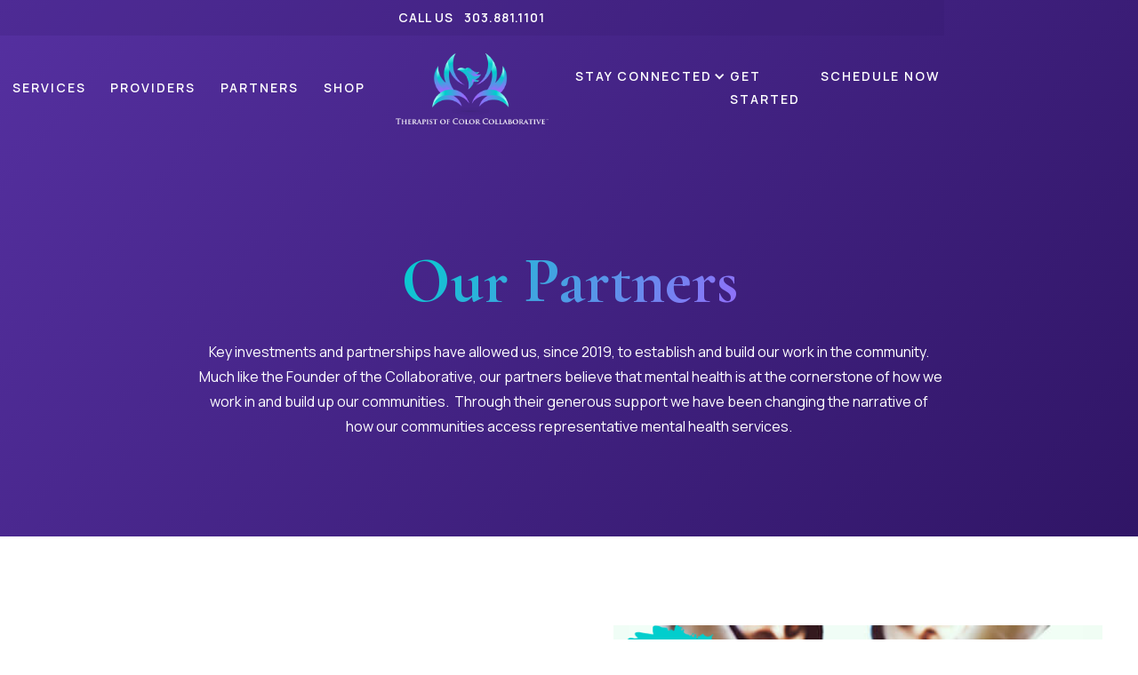

--- FILE ---
content_type: text/html; charset=utf-8
request_url: https://www.therapistofcolor.com/partners
body_size: 6181
content:
<!DOCTYPE html><!-- Last Published: Fri Jan 16 2026 12:55:58 GMT+0000 (Coordinated Universal Time) --><html data-wf-domain="www.therapistofcolor.com" data-wf-page="626da060a0717a12f7a119fd" data-wf-site="6088ec81e8722b0200932380"><head><meta charset="utf-8"/><title>Partners | Therapist of Color</title><meta content="Learn more about our industry partners." name="description"/><meta content="Partners | Therapist of Color" property="og:title"/><meta content="Learn more about our industry partners." property="og:description"/><meta content="https://cdn.prod.website-files.com/6088ec81e8722b0200932380/60da8947123d116db495c158_Therapist%20of%20Color%20Collab.jpg" property="og:image"/><meta content="Partners | Therapist of Color" property="twitter:title"/><meta content="Learn more about our industry partners." property="twitter:description"/><meta content="https://cdn.prod.website-files.com/6088ec81e8722b0200932380/60da8947123d116db495c158_Therapist%20of%20Color%20Collab.jpg" property="twitter:image"/><meta property="og:type" content="website"/><meta content="summary_large_image" name="twitter:card"/><meta content="width=device-width, initial-scale=1" name="viewport"/><link href="https://cdn.prod.website-files.com/6088ec81e8722b0200932380/css/therapist-of-color-collaborative.shared.dd02f8742.min.css" rel="stylesheet" type="text/css" integrity="sha384-3QL4dCXbov4A67jp/PZehj0QEp2b8Xbuqh6X7umxJf88s8N3YH4lLihRotvCJ22r" crossorigin="anonymous"/><link href="https://fonts.googleapis.com" rel="preconnect"/><link href="https://fonts.gstatic.com" rel="preconnect" crossorigin="anonymous"/><script src="https://ajax.googleapis.com/ajax/libs/webfont/1.6.26/webfont.js" type="text/javascript"></script><script type="text/javascript">WebFont.load({  google: {    families: ["Cormorant Garamond:regular,600,700","Manrope:regular,600,700"]  }});</script><script type="text/javascript">!function(o,c){var n=c.documentElement,t=" w-mod-";n.className+=t+"js",("ontouchstart"in o||o.DocumentTouch&&c instanceof DocumentTouch)&&(n.className+=t+"touch")}(window,document);</script><link href="https://cdn.prod.website-files.com/6088ec81e8722b0200932380/60db1e8edde4137c7b5c3f40_Therapist%20of%20Color%20Favicon.jpg" rel="shortcut icon" type="image/x-icon"/><link href="https://cdn.prod.website-files.com/6088ec81e8722b0200932380/60db20976c45698ad4944e0f_Therapist%20of%20Color%20Webclip.jpg" rel="apple-touch-icon"/><style>
.hero-title, .gradient-text {
  background: -webkit-linear-gradient(145deg, #9B69FD, #01CECD);
  -webkit-background-clip: text;
  -webkit-text-fill-color: transparent;
}
  .handwrite-text.hero {
    color: #01cecd !important;
    -webkit-text-fill-color: transparent;
  }
</style>
<!-- Global site tag (gtag.js) - Google Analytics -->
<script async src="https://www.googletagmanager.com/gtag/js?id=G-QMMNKT2DTL"></script>
<script>
  window.dataLayer = window.dataLayer || [];
  function gtag(){dataLayer.push(arguments);}
  gtag('js', new Date());

  gtag('config', 'G-QMMNKT2DTL');
</script><script src="https://js.stripe.com/v3/" type="text/javascript" data-wf-ecomm-key="pk_live_51J8QvWCkUImpaWj4b1FqSv5WABGGkUPVMfGzPo1NgMlDOIU0Tdn4HKi6DNNASAqQ9IHdtB9bb4AxSttyjuk8gf6700iJ6KAJ5L" data-wf-ecomm-acct-id="acct_1J8QvWCkUImpaWj4"></script><script type="text/javascript">window.__WEBFLOW_CURRENCY_SETTINGS = {"currencyCode":"USD","symbol":"$","decimal":".","fractionDigits":2,"group":",","template":"{{wf {\"path\":\"symbol\",\"type\":\"PlainText\"} }} {{wf {\"path\":\"amount\",\"type\":\"CommercePrice\"} }} {{wf {\"path\":\"currencyCode\",\"type\":\"PlainText\"} }}","hideDecimalForWholeNumbers":false};</script></head><body><div data-collapse="medium" data-animation="default" data-duration="400" data-easing="ease" data-easing2="ease" role="banner" class="navbar w-nav"><div class="top-bar"><div class="nav-container top"><div>CALL US   303.881.1101</div><div class="languages-wrap"><a href="#" class="language-link">ENGLISH</a><a href="#" class="language-link">ESPANOL</a></div></div></div><div class="nav-container bottom"><a href="#" class="nav-logo-wrap w-nav-brand"><img src="https://cdn.prod.website-files.com/6088ec81e8722b0200932380/626daecde9c905d2b461675e_Nav%20Mobile%20logo%20with%20TM.png" loading="lazy" sizes="(max-width: 479px) 96vw, 230.3828125px, 100vw" srcset="https://cdn.prod.website-files.com/6088ec81e8722b0200932380/626daecde9c905d2b461675e_Nav%20Mobile%20logo%20with%20TM-p-500.png 500w, https://cdn.prod.website-files.com/6088ec81e8722b0200932380/626daecde9c905d2b461675e_Nav%20Mobile%20logo%20with%20TM.png 774w" alt="" class="nav-mobile-logo"/></a><nav role="navigation" class="nav-menu w-nav-menu"><div class="first-div-menu"><a href="/services" class="nav-link w-nav-link">Services</a><a href="/therapists" class="nav-link w-nav-link">PROVIDERS</a><a href="/partners" aria-current="page" class="nav-link w-nav-link w--current">PARTNERS</a><a href="/shop" class="nav-link w-nav-link">SHOP</a></div><a href="/" class="nav-logo-link w-inline-block"><img src="https://cdn.prod.website-files.com/6088ec81e8722b0200932380/626da128e49f571d6f84cec7_TOCC%20transparent%20logo%20with%20TM.png" loading="lazy" alt="Therapist of Color Collaborative with logomark and trademark" sizes="(max-width: 767px) 100vw, (max-width: 991px) 114.125px, 17vw" srcset="https://cdn.prod.website-files.com/6088ec81e8722b0200932380/626da128e49f571d6f84cec7_TOCC%20transparent%20logo%20with%20TM-p-500.png 500w, https://cdn.prod.website-files.com/6088ec81e8722b0200932380/626da128e49f571d6f84cec7_TOCC%20transparent%20logo%20with%20TM-p-800.png 800w, https://cdn.prod.website-files.com/6088ec81e8722b0200932380/626da128e49f571d6f84cec7_TOCC%20transparent%20logo%20with%20TM-p-1080.png 1080w, https://cdn.prod.website-files.com/6088ec81e8722b0200932380/626da128e49f571d6f84cec7_TOCC%20transparent%20logo%20with%20TM.png 1482w" class="nav-middle-logo"/></a><div class="second-div-menu"><div data-hover="false" data-delay="0" class="dropdown w-dropdown"><div class="nav-link drop w-dropdown-toggle"><div class="icon w-icon-dropdown-toggle"></div><div class="text-block-2">STAY CONNECTED</div></div><nav class="dropdown-list w-dropdown-list"><a href="/blog" class="dropdown-link text-color-dark w-dropdown-link">blog</a><a href="/team" class="dropdown-link text-color-dark w-dropdown-link">TEAM</a><a href="/contact-us" class="dropdown-link text-color-dark w-dropdown-link">CONTACT</a></nav></div><a href="/get-started" target="_blank" class="nav-link hide w-nav-link">Get Started</a><a href="/get-started" class="nav-link w-nav-link">Get Started</a><a href="https://calendly.com/tocc/consultation?month=2022-05https://calendly.com/tocc/consultation?month=2022-05" target="_blank" class="nav-link w-nav-link">SCHEDULE NOW</a></div></nav><div class="menu-button w-nav-button"><div class="w-icon-nav-menu"></div></div></div></div><div class="hero-section"><div class="container"><div class="align-center"><h2 class="hero-title">Our Partners</h2><p class="narrow-p">Key investments and partnerships have allowed us, since 2019, to establish and build our work in the community.  Much like the Founder of the Collaborative, our partners believe that mental health is at the cornerstone of how we work in and build up our communities.  Through their generous support we have been changing the narrative of how our communities access representative mental health services.</p></div></div></div><div class="section"><div class="container"><div class="_2-col-grid"><div id="w-node-_1ba099e7-4361-7b3c-6255-e72994c80aab-f7a119fd" class="align-center-mobile"><h2 class="section-title">Trusted By The Community</h2><p class="paragraph-3">A model of culturally-centered care was envisioned to promote individual and communal resiliency.  This groundbreaking work has forged a portal of access for the community that is responsive, representative, trauma-informed, and delivered with compassion to advance mental health equity in communities of color.  Our work at the Collaborative would not be possible without the significant support and investment of our community funders, partners, and supporters.  We truly appreciate each of you who are helping to promote mental health equity!</p></div><div id="w-node-_0b4a604d-49ba-b6e8-7f42-7e4286372173-f7a119fd" class="section-img-wrap"><img src="https://cdn.prod.website-files.com/6088ec81e8722b0200932380/608a38536d9c5948c1982929_Circle.svg" loading="lazy" alt="purple circle graphic" class="float-img---back"/><img src="https://cdn.prod.website-files.com/6088ec81e8722b0200932380/608a389b2f394f283914a42f_Line%20-%20Top%20Right%20png.png" loading="lazy" alt="teal line abstract swoosh graphic" class="float-img---front"/><img src="https://cdn.prod.website-files.com/6088ec81e8722b0200932380/60ddb294ee432243993d1a0c_team%20work%20couple%20smiling%20during%20therapy.jpg" loading="lazy" alt="" class="section-img"/></div></div></div></div><div class="section partners"><div class="container"><div class="align-center"><div class="section-subtitle">Our partner LIST</div></div><div class="companies-wrap"><img src="https://cdn.prod.website-files.com/6088ec81e8722b0200932380/60da92e612ee7fe5244c3cb3_12.png" loading="lazy" width="152" sizes="(max-width: 479px) 100vw, 152px" alt="Latino Coalition logo" srcset="https://cdn.prod.website-files.com/6088ec81e8722b0200932380/60da92e612ee7fe5244c3cb3_12-p-500.png 500w, https://cdn.prod.website-files.com/6088ec81e8722b0200932380/60da92e612ee7fe5244c3cb3_12-p-800.png 800w, https://cdn.prod.website-files.com/6088ec81e8722b0200932380/60da92e612ee7fe5244c3cb3_12-p-1080.png 1080w, https://cdn.prod.website-files.com/6088ec81e8722b0200932380/60da92e612ee7fe5244c3cb3_12.png 1212w" class="partner-logo"/><img src="https://cdn.prod.website-files.com/6088ec81e8722b0200932380/60da92e25c47d071dd7a2845_2.png" loading="lazy" width="186" alt="Colorado partnership logo" class="partner-logo"/><img src="https://cdn.prod.website-files.com/6088ec81e8722b0200932380/60d9c80fe8e82309f7b955b8_1.png" loading="lazy" width="152" alt="Caring for Denver logo" class="partner-logo"/><img src="https://cdn.prod.website-files.com/6088ec81e8722b0200932380/60da92e35649e14f5a9dada5_5.png" loading="lazy" width="152" alt="The Center for African American Health logo" class="partner-logo"/></div><div class="companies-wrap"><img src="https://cdn.prod.website-files.com/6088ec81e8722b0200932380/60dde97a352f6446c3947bf2_denver.png" loading="lazy" width="100" alt="" class="partner-logo"/><img src="https://cdn.prod.website-files.com/6088ec81e8722b0200932380/60da92e3bcd8cb28b690b236_6.png" loading="lazy" width="242" alt="Aurora Public Schools logo" class="partner-logo"/><img src="https://cdn.prod.website-files.com/6088ec81e8722b0200932380/60da92e5f1fd951beebc486e_10.png" loading="lazy" width="100" sizes="(max-width: 479px) 100vw, 100px" alt="Tha Myx International logo" srcset="https://cdn.prod.website-files.com/6088ec81e8722b0200932380/60da92e5f1fd951beebc486e_10-p-500.png 500w, https://cdn.prod.website-files.com/6088ec81e8722b0200932380/60da92e5f1fd951beebc486e_10-p-800.png 800w, https://cdn.prod.website-files.com/6088ec81e8722b0200932380/60da92e5f1fd951beebc486e_10.png 1000w" class="partner-logo"/><img src="https://cdn.prod.website-files.com/6088ec81e8722b0200932380/60d9c8829972a5f6c118f57f_3.png" loading="lazy" width="152" alt="Empowerment organization logo" class="partner-logo"/></div><div class="companies-wrap"><img src="https://cdn.prod.website-files.com/6088ec81e8722b0200932380/60dbd764f23550f63dcfcaec_60d9c81e8e3f4ff3cda9046d_9%20(2).png" loading="lazy" width="225" alt="AllHealth Network company logo" class="partner-logo"/><img src="https://cdn.prod.website-files.com/6088ec81e8722b0200932380/60d9c8459972a55eea18f410_7.png" loading="lazy" width="152" alt="Community Works logo" class="partner-logo"/><img src="https://cdn.prod.website-files.com/6088ec81e8722b0200932380/60ddeb6dfaab6759e12ff89d_acii.png" loading="lazy" width="152" sizes="(max-width: 479px) 100vw, 152px" alt="ACJI policy and research white logo" srcset="https://cdn.prod.website-files.com/6088ec81e8722b0200932380/60ddeb6dfaab6759e12ff89d_acii-p-500.png 500w, https://cdn.prod.website-files.com/6088ec81e8722b0200932380/60ddeb6dfaab6759e12ff89d_acii-p-800.png 800w, https://cdn.prod.website-files.com/6088ec81e8722b0200932380/60ddeb6dfaab6759e12ff89d_acii-p-1080.png 1080w, https://cdn.prod.website-files.com/6088ec81e8722b0200932380/60ddeb6dfaab6759e12ff89d_acii.png 1280w" class="partner-logo"/><img src="https://cdn.prod.website-files.com/6088ec81e8722b0200932380/60ddeb837426fc839eaeaf1a_ccjrc-logo.png" loading="lazy" width="107" alt="" class="partner-logo"/></div></div></div><div class="hidden"><div class="container"><div class="content-block"><img src="https://cdn.prod.website-files.com/6088ec81e8722b0200932380/608a38538995992d74a2c387_Splash.svg" loading="lazy" alt="green splash illustration" class="float-img---back top-left"/><div class="partners-grid"><img src="https://cdn.prod.website-files.com/6088ec81e8722b0200932380/608a4730bb2572713966c3cd_C!.png" loading="lazy" alt="" class="partner-logo large"/><img src="https://cdn.prod.website-files.com/6088ec81e8722b0200932380/608a472f5eac0578ef67df58_C3.png" loading="lazy" alt="" class="partner-logo large"/><img src="https://cdn.prod.website-files.com/6088ec81e8722b0200932380/608a4730bb2572713966c3cd_C!.png" loading="lazy" alt="" class="partner-logo large"/><img src="https://cdn.prod.website-files.com/6088ec81e8722b0200932380/608a4730bb2572713966c3cd_C!.png" loading="lazy" alt="" class="partner-logo large"/><img src="https://cdn.prod.website-files.com/6088ec81e8722b0200932380/608a4730bb2572713966c3cd_C!.png" loading="lazy" alt="" class="partner-logo large"/><img src="https://cdn.prod.website-files.com/6088ec81e8722b0200932380/608a4730bb2572713966c3cd_C!.png" loading="lazy" alt="" class="partner-logo large"/><img src="https://cdn.prod.website-files.com/6088ec81e8722b0200932380/608a4730bb2572713966c3cd_C!.png" loading="lazy" alt="" class="partner-logo large"/><img src="https://cdn.prod.website-files.com/6088ec81e8722b0200932380/608a4730bb2572713966c3cd_C!.png" loading="lazy" alt="" class="partner-logo large"/><img src="https://cdn.prod.website-files.com/6088ec81e8722b0200932380/608a4730bb2572713966c3cd_C!.png" loading="lazy" alt="" class="partner-logo large"/></div></div></div></div><div class="hidden"><div class="container"><div class="align-center"><div class="section-subtitle">RECENT PARTNERSHIPS<br/>‍</div></div><div data-delay="4000" data-animation="slide" class="partners-slider w-slider" data-autoplay="false" data-easing="ease" data-hide-arrows="false" data-disable-swipe="false" data-autoplay-limit="0" data-nav-spacing="3" data-duration="500" data-infinite="true"><div class="w-slider-mask"><div class="w-slide"><div class="partners-slide"><div class="align-center"><div class="partner-logo-wrap"><img src="https://cdn.prod.website-files.com/6088ec81e8722b0200932380/608a4730bb2572713966c3cd_C!.png" loading="lazy" alt="" class="partner-logo"/></div><div class="partner-name">Partner Name</div><p>Lorem ipsum dolor sit amet, consectetur adipiscing elit. Suspendisse varius enim in eros elementum tristique. Duis cursus, mi quis viverra ornare, eros dolor interdum nulla, ut commodo diam libero vitae erat. Aenean faucibus nibh et justo cursus id rutrum lorem imperdiet. Nunc ut sem vitae risus tristique posuere.</p></div><div class="align-center"><div class="partner-logo-wrap"><img src="https://cdn.prod.website-files.com/6088ec81e8722b0200932380/608a4730b65351b507e5fbdc_C6.png" loading="lazy" alt="" class="partner-logo"/></div><div class="partner-name">Partner Name</div><p>Lorem ipsum dolor sit amet, consectetur adipiscing elit. Suspendisse varius enim in eros elementum tristique. Duis cursus, mi quis viverra ornare, eros dolor interdum nulla, ut commodo diam libero vitae erat. Aenean faucibus nibh et justo cursus id rutrum lorem imperdiet. Nunc ut sem vitae risus tristique posuere.</p></div><div class="align-center"><div class="partner-logo-wrap"><img src="https://cdn.prod.website-files.com/6088ec81e8722b0200932380/608a4730b595635111c94445_C4.png" loading="lazy" alt="" class="partner-logo"/></div><div class="partner-name">Partner Name</div><p>Lorem ipsum dolor sit amet, consectetur adipiscing elit. Suspendisse varius enim in eros elementum tristique. Duis cursus, mi quis viverra ornare, eros dolor interdum nulla, ut commodo diam libero vitae erat. Aenean faucibus nibh et justo cursus id rutrum lorem imperdiet. Nunc ut sem vitae risus tristique posuere.</p></div></div></div><div class="w-slide"><div class="partners-slide"><div class="align-center"><div class="partner-logo-wrap"><img src="https://cdn.prod.website-files.com/6088ec81e8722b0200932380/608a4730bb2572713966c3cd_C!.png" loading="lazy" alt="" class="partner-logo"/></div><div class="partner-name">Partner Name</div><p>Lorem ipsum dolor sit amet, consectetur adipiscing elit. Suspendisse varius enim in eros elementum tristique. Duis cursus, mi quis viverra ornare, eros dolor interdum nulla, ut commodo diam libero vitae erat. Aenean faucibus nibh et justo cursus id rutrum lorem imperdiet. Nunc ut sem vitae risus tristique posuere.</p></div><div class="align-center"><div class="partner-logo-wrap"><img src="https://cdn.prod.website-files.com/6088ec81e8722b0200932380/608a4730b65351b507e5fbdc_C6.png" loading="lazy" alt="" class="partner-logo"/></div><div class="partner-name">Partner Name</div><p>Lorem ipsum dolor sit amet, consectetur adipiscing elit. Suspendisse varius enim in eros elementum tristique. Duis cursus, mi quis viverra ornare, eros dolor interdum nulla, ut commodo diam libero vitae erat. Aenean faucibus nibh et justo cursus id rutrum lorem imperdiet. Nunc ut sem vitae risus tristique posuere.</p></div><div class="align-center"><div class="partner-logo-wrap"><img src="https://cdn.prod.website-files.com/6088ec81e8722b0200932380/608a4730b595635111c94445_C4.png" loading="lazy" alt="" class="partner-logo"/></div><div class="partner-name">Partner Name</div><p>Lorem ipsum dolor sit amet, consectetur adipiscing elit. Suspendisse varius enim in eros elementum tristique. Duis cursus, mi quis viverra ornare, eros dolor interdum nulla, ut commodo diam libero vitae erat. Aenean faucibus nibh et justo cursus id rutrum lorem imperdiet. Nunc ut sem vitae risus tristique posuere.</p></div></div></div></div><div class="slide-arrow w-slider-arrow-left"><div class="w-icon-slider-left"></div></div><div class="slide-arrow w-slider-arrow-right"><div class="w-icon-slider-right"></div></div><div class="hidden w-slider-nav w-round"></div></div></div></div><div class="section cta-2"><div class="container"><div class="_2-col-grid"><div class="align-center-mobile"><h2 class="section-title">Get Started</h2><p class="paragraph-3"><br/>Your human capacity is limitless when you are empowered to be in control of your life. At the Therapist of Color Collaborative, you will be partnered with a professional to give you the encouragement you need to unlock your healing process and begin your journey. <br/><br/>All of your work in therapy is grounded in an approach centered around your person and is focused on moving you beyond what has held you back.  <br/>‍<br/>Let us help you get this journey started!<br/></p><div class="button-wrap"><a href="/get-started" class="button w-button">GET STARTED</a></div><div class="button-wrap"></div></div></div></div><img src="https://cdn.prod.website-files.com/6088ec81e8722b0200932380/657c707f93127539f5ef8f5c_tamarcus-brown-29pFbI_D1Sc-unsplash%20(1)-min.jpg" loading="lazy" alt="" class="cta-half-bg"/></div><div class="footer"><div class="container"><div class="footer-logo-wrap"><img src="https://cdn.prod.website-files.com/6088ec81e8722b0200932380/6094b7740f57f449e636047e_transparent-05-HQ.png" loading="lazy" sizes="239.7734375px" srcset="https://cdn.prod.website-files.com/6088ec81e8722b0200932380/6094b7740f57f449e636047e_transparent-05-HQ-p-800.png 800w, https://cdn.prod.website-files.com/6088ec81e8722b0200932380/6094b7740f57f449e636047e_transparent-05-HQ-p-1080.png 1080w, https://cdn.prod.website-files.com/6088ec81e8722b0200932380/6094b7740f57f449e636047e_transparent-05-HQ.png 1254w" alt="Therapist of Color Collaborative logo and sign" class="footer-logo"/></div><div class="footer-layout"><div class="footer-col-grid"><div class="footer-col"><div class="footer-title">Services</div><a href="/services" class="footer-nav-link">DIRECT CARE</a><a href="/services" class="footer-nav-link">Training</a><a href="/therapists" class="footer-nav-link">THERAPISTS</a></div><div class="footer-col"><div class="footer-title">Stay Connected</div><a href="/blog" class="footer-nav-link">Blog</a><a href="/team" class="footer-nav-link">TEAM</a></div></div><div class="footer-right"><div class="footer-main-links padding-bottom"><a href="/therapists" class="footer-nav-link main">THERAPISTS</a><a href="/partners" aria-current="page" class="footer-nav-link main w--current">PARTNERS</a><a href="/shop" class="footer-nav-link main">SHOP</a><a href="/get-started" class="footer-nav-link main">CONTACT US</a></div><div class="footer-main-links"><div class="footer-flex-wrap first"><a href="/terms-and-conditions" class="footer-link light">Terms &amp; Conditons</a><a href="/privacy-policy" class="footer-link light">Privacy Policy</a><a href="https://5fourdigital.com" target="_blank" class="footer-link light">Made by 5four digital</a></div></div><div class="social-links-wrap"><a href="https://facebook.com/TOCCollaborative/" target="_blank" class="social-link fb w-inline-block"></a><a href="https://www.instagram.com/therapist_of_color_collab/" target="_blank" class="social-link ig w-inline-block"></a><a href="https://www.youtube.com/channel/UCE7GSFcen2xtbso9qnKsNiQ" target="_blank" class="social-link yt w-inline-block"></a></div><div class="legal-text">© <span class="year-span">2023</span> Therapist of Color Collaborative</div></div></div></div></div><script src="https://d3e54v103j8qbb.cloudfront.net/js/jquery-3.5.1.min.dc5e7f18c8.js?site=6088ec81e8722b0200932380" type="text/javascript" integrity="sha256-9/aliU8dGd2tb6OSsuzixeV4y/faTqgFtohetphbbj0=" crossorigin="anonymous"></script><script src="https://cdn.prod.website-files.com/6088ec81e8722b0200932380/js/therapist-of-color-collaborative.schunk.66dcd6b93c050334.js" type="text/javascript" integrity="sha384-yNsqg5ZXhurWrZpW7EP0imuwgV4cTazTmAMSzf+xUTWjSbuqTyatmZVNvAyZTsD3" crossorigin="anonymous"></script><script src="https://cdn.prod.website-files.com/6088ec81e8722b0200932380/js/therapist-of-color-collaborative.schunk.ebd6ff31b810086e.js" type="text/javascript" integrity="sha384-6pnlelLkTIlxAuNjl26+1bPhsK4qLuIVyromBLzOM2KJMP8pa07t+UG1bhLjuHCB" crossorigin="anonymous"></script><script src="https://cdn.prod.website-files.com/6088ec81e8722b0200932380/js/therapist-of-color-collaborative.fce33856.1d44ef3fe9a5da1d.js" type="text/javascript" integrity="sha384-/Yx7QALYiEXuEZoGmr5Ry6Zhd8FG3Sxp3RhxpN+2IjE2WcIDu9vcRrxPKfEca3O1" crossorigin="anonymous"></script><script>
document.addEventListener('DOMContentLoaded', function() {
  var yearSpan = document.querySelector('.year-span');
  var currentYear = new Date().getFullYear();
  yearSpan.textContent = currentYear;
});
</script></body></html>

--- FILE ---
content_type: text/css
request_url: https://cdn.prod.website-files.com/6088ec81e8722b0200932380/css/therapist-of-color-collaborative.shared.dd02f8742.min.css
body_size: 15803
content:
html{-webkit-text-size-adjust:100%;-ms-text-size-adjust:100%;font-family:sans-serif}body{margin:0}article,aside,details,figcaption,figure,footer,header,hgroup,main,menu,nav,section,summary{display:block}audio,canvas,progress,video{vertical-align:baseline;display:inline-block}audio:not([controls]){height:0;display:none}[hidden],template{display:none}a{background-color:#0000}a:active,a:hover{outline:0}abbr[title]{border-bottom:1px dotted}b,strong{font-weight:700}dfn{font-style:italic}h1{margin:.67em 0;font-size:2em}mark{color:#000;background:#ff0}small{font-size:80%}sub,sup{vertical-align:baseline;font-size:75%;line-height:0;position:relative}sup{top:-.5em}sub{bottom:-.25em}img{border:0}svg:not(:root){overflow:hidden}hr{box-sizing:content-box;height:0}pre{overflow:auto}code,kbd,pre,samp{font-family:monospace;font-size:1em}button,input,optgroup,select,textarea{color:inherit;font:inherit;margin:0}button{overflow:visible}button,select{text-transform:none}button,html input[type=button],input[type=reset]{-webkit-appearance:button;cursor:pointer}button[disabled],html input[disabled]{cursor:default}button::-moz-focus-inner,input::-moz-focus-inner{border:0;padding:0}input{line-height:normal}input[type=checkbox],input[type=radio]{box-sizing:border-box;padding:0}input[type=number]::-webkit-inner-spin-button,input[type=number]::-webkit-outer-spin-button{height:auto}input[type=search]{-webkit-appearance:none}input[type=search]::-webkit-search-cancel-button,input[type=search]::-webkit-search-decoration{-webkit-appearance:none}legend{border:0;padding:0}textarea{overflow:auto}optgroup{font-weight:700}table{border-collapse:collapse;border-spacing:0}td,th{padding:0}@font-face{font-family:webflow-icons;src:url([data-uri])format("truetype");font-weight:400;font-style:normal}[class^=w-icon-],[class*=\ w-icon-]{speak:none;font-variant:normal;text-transform:none;-webkit-font-smoothing:antialiased;-moz-osx-font-smoothing:grayscale;font-style:normal;font-weight:400;line-height:1;font-family:webflow-icons!important}.w-icon-slider-right:before{content:""}.w-icon-slider-left:before{content:""}.w-icon-nav-menu:before{content:""}.w-icon-arrow-down:before,.w-icon-dropdown-toggle:before{content:""}.w-icon-file-upload-remove:before{content:""}.w-icon-file-upload-icon:before{content:""}*{box-sizing:border-box}html{height:100%}body{color:#333;background-color:#fff;min-height:100%;margin:0;font-family:Arial,sans-serif;font-size:14px;line-height:20px}img{vertical-align:middle;max-width:100%;display:inline-block}html.w-mod-touch *{background-attachment:scroll!important}.w-block{display:block}.w-inline-block{max-width:100%;display:inline-block}.w-clearfix:before,.w-clearfix:after{content:" ";grid-area:1/1/2/2;display:table}.w-clearfix:after{clear:both}.w-hidden{display:none}.w-button{color:#fff;line-height:inherit;cursor:pointer;background-color:#3898ec;border:0;border-radius:0;padding:9px 15px;text-decoration:none;display:inline-block}input.w-button{-webkit-appearance:button}html[data-w-dynpage] [data-w-cloak]{color:#0000!important}.w-code-block{margin:unset}pre.w-code-block code{all:inherit}.w-optimization{display:contents}.w-webflow-badge,.w-webflow-badge>img{box-sizing:unset;width:unset;height:unset;max-height:unset;max-width:unset;min-height:unset;min-width:unset;margin:unset;padding:unset;float:unset;clear:unset;border:unset;border-radius:unset;background:unset;background-image:unset;background-position:unset;background-size:unset;background-repeat:unset;background-origin:unset;background-clip:unset;background-attachment:unset;background-color:unset;box-shadow:unset;transform:unset;direction:unset;font-family:unset;font-weight:unset;color:unset;font-size:unset;line-height:unset;font-style:unset;font-variant:unset;text-align:unset;letter-spacing:unset;-webkit-text-decoration:unset;text-decoration:unset;text-indent:unset;text-transform:unset;list-style-type:unset;text-shadow:unset;vertical-align:unset;cursor:unset;white-space:unset;word-break:unset;word-spacing:unset;word-wrap:unset;transition:unset}.w-webflow-badge{white-space:nowrap;cursor:pointer;box-shadow:0 0 0 1px #0000001a,0 1px 3px #0000001a;visibility:visible!important;opacity:1!important;z-index:2147483647!important;color:#aaadb0!important;overflow:unset!important;background-color:#fff!important;border-radius:3px!important;width:auto!important;height:auto!important;margin:0!important;padding:6px!important;font-size:12px!important;line-height:14px!important;text-decoration:none!important;display:inline-block!important;position:fixed!important;inset:auto 12px 12px auto!important;transform:none!important}.w-webflow-badge>img{position:unset;visibility:unset!important;opacity:1!important;vertical-align:middle!important;display:inline-block!important}h1,h2,h3,h4,h5,h6{margin-bottom:10px;font-weight:700}h1{margin-top:20px;font-size:38px;line-height:44px}h2{margin-top:20px;font-size:32px;line-height:36px}h3{margin-top:20px;font-size:24px;line-height:30px}h4{margin-top:10px;font-size:18px;line-height:24px}h5{margin-top:10px;font-size:14px;line-height:20px}h6{margin-top:10px;font-size:12px;line-height:18px}p{margin-top:0;margin-bottom:10px}blockquote{border-left:5px solid #e2e2e2;margin:0 0 10px;padding:10px 20px;font-size:18px;line-height:22px}figure{margin:0 0 10px}figcaption{text-align:center;margin-top:5px}ul,ol{margin-top:0;margin-bottom:10px;padding-left:40px}.w-list-unstyled{padding-left:0;list-style:none}.w-embed:before,.w-embed:after{content:" ";grid-area:1/1/2/2;display:table}.w-embed:after{clear:both}.w-video{width:100%;padding:0;position:relative}.w-video iframe,.w-video object,.w-video embed{border:none;width:100%;height:100%;position:absolute;top:0;left:0}fieldset{border:0;margin:0;padding:0}button,[type=button],[type=reset]{cursor:pointer;-webkit-appearance:button;border:0}.w-form{margin:0 0 15px}.w-form-done{text-align:center;background-color:#ddd;padding:20px;display:none}.w-form-fail{background-color:#ffdede;margin-top:10px;padding:10px;display:none}label{margin-bottom:5px;font-weight:700;display:block}.w-input,.w-select{color:#333;vertical-align:middle;background-color:#fff;border:1px solid #ccc;width:100%;height:38px;margin-bottom:10px;padding:8px 12px;font-size:14px;line-height:1.42857;display:block}.w-input::placeholder,.w-select::placeholder{color:#999}.w-input:focus,.w-select:focus{border-color:#3898ec;outline:0}.w-input[disabled],.w-select[disabled],.w-input[readonly],.w-select[readonly],fieldset[disabled] .w-input,fieldset[disabled] .w-select{cursor:not-allowed}.w-input[disabled]:not(.w-input-disabled),.w-select[disabled]:not(.w-input-disabled),.w-input[readonly],.w-select[readonly],fieldset[disabled]:not(.w-input-disabled) .w-input,fieldset[disabled]:not(.w-input-disabled) .w-select{background-color:#eee}textarea.w-input,textarea.w-select{height:auto}.w-select{background-color:#f3f3f3}.w-select[multiple]{height:auto}.w-form-label{cursor:pointer;margin-bottom:0;font-weight:400;display:inline-block}.w-radio{margin-bottom:5px;padding-left:20px;display:block}.w-radio:before,.w-radio:after{content:" ";grid-area:1/1/2/2;display:table}.w-radio:after{clear:both}.w-radio-input{float:left;margin:3px 0 0 -20px;line-height:normal}.w-file-upload{margin-bottom:10px;display:block}.w-file-upload-input{opacity:0;z-index:-100;width:.1px;height:.1px;position:absolute;overflow:hidden}.w-file-upload-default,.w-file-upload-uploading,.w-file-upload-success{color:#333;display:inline-block}.w-file-upload-error{margin-top:10px;display:block}.w-file-upload-default.w-hidden,.w-file-upload-uploading.w-hidden,.w-file-upload-error.w-hidden,.w-file-upload-success.w-hidden{display:none}.w-file-upload-uploading-btn{cursor:pointer;background-color:#fafafa;border:1px solid #ccc;margin:0;padding:8px 12px;font-size:14px;font-weight:400;display:flex}.w-file-upload-file{background-color:#fafafa;border:1px solid #ccc;flex-grow:1;justify-content:space-between;margin:0;padding:8px 9px 8px 11px;display:flex}.w-file-upload-file-name{font-size:14px;font-weight:400;display:block}.w-file-remove-link{cursor:pointer;width:auto;height:auto;margin-top:3px;margin-left:10px;padding:3px;display:block}.w-icon-file-upload-remove{margin:auto;font-size:10px}.w-file-upload-error-msg{color:#ea384c;padding:2px 0;display:inline-block}.w-file-upload-info{padding:0 12px;line-height:38px;display:inline-block}.w-file-upload-label{cursor:pointer;background-color:#fafafa;border:1px solid #ccc;margin:0;padding:8px 12px;font-size:14px;font-weight:400;display:inline-block}.w-icon-file-upload-icon,.w-icon-file-upload-uploading{width:20px;margin-right:8px;display:inline-block}.w-icon-file-upload-uploading{height:20px}.w-container{max-width:940px;margin-left:auto;margin-right:auto}.w-container:before,.w-container:after{content:" ";grid-area:1/1/2/2;display:table}.w-container:after{clear:both}.w-container .w-row{margin-left:-10px;margin-right:-10px}.w-row:before,.w-row:after{content:" ";grid-area:1/1/2/2;display:table}.w-row:after{clear:both}.w-row .w-row{margin-left:0;margin-right:0}.w-col{float:left;width:100%;min-height:1px;padding-left:10px;padding-right:10px;position:relative}.w-col .w-col{padding-left:0;padding-right:0}.w-col-1{width:8.33333%}.w-col-2{width:16.6667%}.w-col-3{width:25%}.w-col-4{width:33.3333%}.w-col-5{width:41.6667%}.w-col-6{width:50%}.w-col-7{width:58.3333%}.w-col-8{width:66.6667%}.w-col-9{width:75%}.w-col-10{width:83.3333%}.w-col-11{width:91.6667%}.w-col-12{width:100%}.w-hidden-main{display:none!important}@media screen and (max-width:991px){.w-container{max-width:728px}.w-hidden-main{display:inherit!important}.w-hidden-medium{display:none!important}.w-col-medium-1{width:8.33333%}.w-col-medium-2{width:16.6667%}.w-col-medium-3{width:25%}.w-col-medium-4{width:33.3333%}.w-col-medium-5{width:41.6667%}.w-col-medium-6{width:50%}.w-col-medium-7{width:58.3333%}.w-col-medium-8{width:66.6667%}.w-col-medium-9{width:75%}.w-col-medium-10{width:83.3333%}.w-col-medium-11{width:91.6667%}.w-col-medium-12{width:100%}.w-col-stack{width:100%;left:auto;right:auto}}@media screen and (max-width:767px){.w-hidden-main,.w-hidden-medium{display:inherit!important}.w-hidden-small{display:none!important}.w-row,.w-container .w-row{margin-left:0;margin-right:0}.w-col{width:100%;left:auto;right:auto}.w-col-small-1{width:8.33333%}.w-col-small-2{width:16.6667%}.w-col-small-3{width:25%}.w-col-small-4{width:33.3333%}.w-col-small-5{width:41.6667%}.w-col-small-6{width:50%}.w-col-small-7{width:58.3333%}.w-col-small-8{width:66.6667%}.w-col-small-9{width:75%}.w-col-small-10{width:83.3333%}.w-col-small-11{width:91.6667%}.w-col-small-12{width:100%}}@media screen and (max-width:479px){.w-container{max-width:none}.w-hidden-main,.w-hidden-medium,.w-hidden-small{display:inherit!important}.w-hidden-tiny{display:none!important}.w-col{width:100%}.w-col-tiny-1{width:8.33333%}.w-col-tiny-2{width:16.6667%}.w-col-tiny-3{width:25%}.w-col-tiny-4{width:33.3333%}.w-col-tiny-5{width:41.6667%}.w-col-tiny-6{width:50%}.w-col-tiny-7{width:58.3333%}.w-col-tiny-8{width:66.6667%}.w-col-tiny-9{width:75%}.w-col-tiny-10{width:83.3333%}.w-col-tiny-11{width:91.6667%}.w-col-tiny-12{width:100%}}.w-widget{position:relative}.w-widget-map{width:100%;height:400px}.w-widget-map label{width:auto;display:inline}.w-widget-map img{max-width:inherit}.w-widget-map .gm-style-iw{text-align:center}.w-widget-map .gm-style-iw>button{display:none!important}.w-widget-twitter{overflow:hidden}.w-widget-twitter-count-shim{vertical-align:top;text-align:center;background:#fff;border:1px solid #758696;border-radius:3px;width:28px;height:20px;display:inline-block;position:relative}.w-widget-twitter-count-shim *{pointer-events:none;-webkit-user-select:none;user-select:none}.w-widget-twitter-count-shim .w-widget-twitter-count-inner{text-align:center;color:#999;font-family:serif;font-size:15px;line-height:12px;position:relative}.w-widget-twitter-count-shim .w-widget-twitter-count-clear{display:block;position:relative}.w-widget-twitter-count-shim.w--large{width:36px;height:28px}.w-widget-twitter-count-shim.w--large .w-widget-twitter-count-inner{font-size:18px;line-height:18px}.w-widget-twitter-count-shim:not(.w--vertical){margin-left:5px;margin-right:8px}.w-widget-twitter-count-shim:not(.w--vertical).w--large{margin-left:6px}.w-widget-twitter-count-shim:not(.w--vertical):before,.w-widget-twitter-count-shim:not(.w--vertical):after{content:" ";pointer-events:none;border:solid #0000;width:0;height:0;position:absolute;top:50%;left:0}.w-widget-twitter-count-shim:not(.w--vertical):before{border-width:4px;border-color:#75869600 #5d6c7b #75869600 #75869600;margin-top:-4px;margin-left:-9px}.w-widget-twitter-count-shim:not(.w--vertical).w--large:before{border-width:5px;margin-top:-5px;margin-left:-10px}.w-widget-twitter-count-shim:not(.w--vertical):after{border-width:4px;border-color:#fff0 #fff #fff0 #fff0;margin-top:-4px;margin-left:-8px}.w-widget-twitter-count-shim:not(.w--vertical).w--large:after{border-width:5px;margin-top:-5px;margin-left:-9px}.w-widget-twitter-count-shim.w--vertical{width:61px;height:33px;margin-bottom:8px}.w-widget-twitter-count-shim.w--vertical:before,.w-widget-twitter-count-shim.w--vertical:after{content:" ";pointer-events:none;border:solid #0000;width:0;height:0;position:absolute;top:100%;left:50%}.w-widget-twitter-count-shim.w--vertical:before{border-width:5px;border-color:#5d6c7b #75869600 #75869600;margin-left:-5px}.w-widget-twitter-count-shim.w--vertical:after{border-width:4px;border-color:#fff #fff0 #fff0;margin-left:-4px}.w-widget-twitter-count-shim.w--vertical .w-widget-twitter-count-inner{font-size:18px;line-height:22px}.w-widget-twitter-count-shim.w--vertical.w--large{width:76px}.w-background-video{color:#fff;height:500px;position:relative;overflow:hidden}.w-background-video>video{object-fit:cover;z-index:-100;background-position:50%;background-size:cover;width:100%;height:100%;margin:auto;position:absolute;inset:-100%}.w-background-video>video::-webkit-media-controls-start-playback-button{-webkit-appearance:none;display:none!important}.w-background-video--control{background-color:#0000;padding:0;position:absolute;bottom:1em;right:1em}.w-background-video--control>[hidden]{display:none!important}.w-slider{text-align:center;clear:both;-webkit-tap-highlight-color:#0000;tap-highlight-color:#0000;background:#ddd;height:300px;position:relative}.w-slider-mask{z-index:1;white-space:nowrap;height:100%;display:block;position:relative;left:0;right:0;overflow:hidden}.w-slide{vertical-align:top;white-space:normal;text-align:left;width:100%;height:100%;display:inline-block;position:relative}.w-slider-nav{z-index:2;text-align:center;-webkit-tap-highlight-color:#0000;tap-highlight-color:#0000;height:40px;margin:auto;padding-top:10px;position:absolute;inset:auto 0 0}.w-slider-nav.w-round>div{border-radius:100%}.w-slider-nav.w-num>div{font-size:inherit;line-height:inherit;width:auto;height:auto;padding:.2em .5em}.w-slider-nav.w-shadow>div{box-shadow:0 0 3px #3336}.w-slider-nav-invert{color:#fff}.w-slider-nav-invert>div{background-color:#2226}.w-slider-nav-invert>div.w-active{background-color:#222}.w-slider-dot{cursor:pointer;background-color:#fff6;width:1em;height:1em;margin:0 3px .5em;transition:background-color .1s,color .1s;display:inline-block;position:relative}.w-slider-dot.w-active{background-color:#fff}.w-slider-dot:focus{outline:none;box-shadow:0 0 0 2px #fff}.w-slider-dot:focus.w-active{box-shadow:none}.w-slider-arrow-left,.w-slider-arrow-right{cursor:pointer;color:#fff;-webkit-tap-highlight-color:#0000;tap-highlight-color:#0000;-webkit-user-select:none;user-select:none;width:80px;margin:auto;font-size:40px;position:absolute;inset:0;overflow:hidden}.w-slider-arrow-left [class^=w-icon-],.w-slider-arrow-right [class^=w-icon-],.w-slider-arrow-left [class*=\ w-icon-],.w-slider-arrow-right [class*=\ w-icon-]{position:absolute}.w-slider-arrow-left:focus,.w-slider-arrow-right:focus{outline:0}.w-slider-arrow-left{z-index:3;right:auto}.w-slider-arrow-right{z-index:4;left:auto}.w-icon-slider-left,.w-icon-slider-right{width:1em;height:1em;margin:auto;inset:0}.w-slider-aria-label{clip:rect(0 0 0 0);border:0;width:1px;height:1px;margin:-1px;padding:0;position:absolute;overflow:hidden}.w-slider-force-show{display:block!important}.w-dropdown{text-align:left;z-index:900;margin-left:auto;margin-right:auto;display:inline-block;position:relative}.w-dropdown-btn,.w-dropdown-toggle,.w-dropdown-link{vertical-align:top;color:#222;text-align:left;white-space:nowrap;margin-left:auto;margin-right:auto;padding:20px;text-decoration:none;position:relative}.w-dropdown-toggle{-webkit-user-select:none;user-select:none;cursor:pointer;padding-right:40px;display:inline-block}.w-dropdown-toggle:focus{outline:0}.w-icon-dropdown-toggle{width:1em;height:1em;margin:auto 20px auto auto;position:absolute;top:0;bottom:0;right:0}.w-dropdown-list{background:#ddd;min-width:100%;display:none;position:absolute}.w-dropdown-list.w--open{display:block}.w-dropdown-link{color:#222;padding:10px 20px;display:block}.w-dropdown-link.w--current{color:#0082f3}.w-dropdown-link:focus{outline:0}@media screen and (max-width:767px){.w-nav-brand{padding-left:10px}}.w-lightbox-backdrop{cursor:auto;letter-spacing:normal;text-indent:0;text-shadow:none;text-transform:none;visibility:visible;white-space:normal;word-break:normal;word-spacing:normal;word-wrap:normal;color:#fff;text-align:center;z-index:2000;opacity:0;-webkit-user-select:none;-moz-user-select:none;-webkit-tap-highlight-color:transparent;background:#000000e6;outline:0;font-family:Helvetica Neue,Helvetica,Ubuntu,Segoe UI,Verdana,sans-serif;font-size:17px;font-style:normal;font-weight:300;line-height:1.2;list-style:disc;position:fixed;inset:0;-webkit-transform:translate(0)}.w-lightbox-backdrop,.w-lightbox-container{-webkit-overflow-scrolling:touch;height:100%;overflow:auto}.w-lightbox-content{height:100vh;position:relative;overflow:hidden}.w-lightbox-view{opacity:0;width:100vw;height:100vh;position:absolute}.w-lightbox-view:before{content:"";height:100vh}.w-lightbox-group,.w-lightbox-group .w-lightbox-view,.w-lightbox-group .w-lightbox-view:before{height:86vh}.w-lightbox-frame,.w-lightbox-view:before{vertical-align:middle;display:inline-block}.w-lightbox-figure{margin:0;position:relative}.w-lightbox-group .w-lightbox-figure{cursor:pointer}.w-lightbox-img{width:auto;max-width:none;height:auto}.w-lightbox-image{float:none;max-width:100vw;max-height:100vh;display:block}.w-lightbox-group .w-lightbox-image{max-height:86vh}.w-lightbox-caption{text-align:left;text-overflow:ellipsis;white-space:nowrap;background:#0006;padding:.5em 1em;position:absolute;bottom:0;left:0;right:0;overflow:hidden}.w-lightbox-embed{width:100%;height:100%;position:absolute;inset:0}.w-lightbox-control{cursor:pointer;background-position:50%;background-repeat:no-repeat;background-size:24px;width:4em;transition:all .3s;position:absolute;top:0}.w-lightbox-left{background-image:url([data-uri]);display:none;bottom:0;left:0}.w-lightbox-right{background-image:url([data-uri]);display:none;bottom:0;right:0}.w-lightbox-close{background-image:url([data-uri]);background-size:18px;height:2.6em;right:0}.w-lightbox-strip{white-space:nowrap;padding:0 1vh;line-height:0;position:absolute;bottom:0;left:0;right:0;overflow:auto hidden}.w-lightbox-item{box-sizing:content-box;cursor:pointer;width:10vh;padding:2vh 1vh;display:inline-block;-webkit-transform:translate(0,0)}.w-lightbox-active{opacity:.3}.w-lightbox-thumbnail{background:#222;height:10vh;position:relative;overflow:hidden}.w-lightbox-thumbnail-image{position:absolute;top:0;left:0}.w-lightbox-thumbnail .w-lightbox-tall{width:100%;top:50%;transform:translateY(-50%)}.w-lightbox-thumbnail .w-lightbox-wide{height:100%;left:50%;transform:translate(-50%)}.w-lightbox-spinner{box-sizing:border-box;border:5px solid #0006;border-radius:50%;width:40px;height:40px;margin-top:-20px;margin-left:-20px;animation:.8s linear infinite spin;position:absolute;top:50%;left:50%}.w-lightbox-spinner:after{content:"";border:3px solid #0000;border-bottom-color:#fff;border-radius:50%;position:absolute;inset:-4px}.w-lightbox-hide{display:none}.w-lightbox-noscroll{overflow:hidden}@media (min-width:768px){.w-lightbox-content{height:96vh;margin-top:2vh}.w-lightbox-view,.w-lightbox-view:before{height:96vh}.w-lightbox-group,.w-lightbox-group .w-lightbox-view,.w-lightbox-group .w-lightbox-view:before{height:84vh}.w-lightbox-image{max-width:96vw;max-height:96vh}.w-lightbox-group .w-lightbox-image{max-width:82.3vw;max-height:84vh}.w-lightbox-left,.w-lightbox-right{opacity:.5;display:block}.w-lightbox-close{opacity:.8}.w-lightbox-control:hover{opacity:1}}.w-lightbox-inactive,.w-lightbox-inactive:hover{opacity:0}.w-richtext:before,.w-richtext:after{content:" ";grid-area:1/1/2/2;display:table}.w-richtext:after{clear:both}.w-richtext[contenteditable=true]:before,.w-richtext[contenteditable=true]:after{white-space:initial}.w-richtext ol,.w-richtext ul{overflow:hidden}.w-richtext .w-richtext-figure-selected.w-richtext-figure-type-video div:after,.w-richtext .w-richtext-figure-selected[data-rt-type=video] div:after,.w-richtext .w-richtext-figure-selected.w-richtext-figure-type-image div,.w-richtext .w-richtext-figure-selected[data-rt-type=image] div{outline:2px solid #2895f7}.w-richtext figure.w-richtext-figure-type-video>div:after,.w-richtext figure[data-rt-type=video]>div:after{content:"";display:none;position:absolute;inset:0}.w-richtext figure{max-width:60%;position:relative}.w-richtext figure>div:before{cursor:default!important}.w-richtext figure img{width:100%}.w-richtext figure figcaption.w-richtext-figcaption-placeholder{opacity:.6}.w-richtext figure div{color:#0000;font-size:0}.w-richtext figure.w-richtext-figure-type-image,.w-richtext figure[data-rt-type=image]{display:table}.w-richtext figure.w-richtext-figure-type-image>div,.w-richtext figure[data-rt-type=image]>div{display:inline-block}.w-richtext figure.w-richtext-figure-type-image>figcaption,.w-richtext figure[data-rt-type=image]>figcaption{caption-side:bottom;display:table-caption}.w-richtext figure.w-richtext-figure-type-video,.w-richtext figure[data-rt-type=video]{width:60%;height:0}.w-richtext figure.w-richtext-figure-type-video iframe,.w-richtext figure[data-rt-type=video] iframe{width:100%;height:100%;position:absolute;top:0;left:0}.w-richtext figure.w-richtext-figure-type-video>div,.w-richtext figure[data-rt-type=video]>div{width:100%}.w-richtext figure.w-richtext-align-center{clear:both;margin-left:auto;margin-right:auto}.w-richtext figure.w-richtext-align-center.w-richtext-figure-type-image>div,.w-richtext figure.w-richtext-align-center[data-rt-type=image]>div{max-width:100%}.w-richtext figure.w-richtext-align-normal{clear:both}.w-richtext figure.w-richtext-align-fullwidth{text-align:center;clear:both;width:100%;max-width:100%;margin-left:auto;margin-right:auto;display:block}.w-richtext figure.w-richtext-align-fullwidth>div{padding-bottom:inherit;display:inline-block}.w-richtext figure.w-richtext-align-fullwidth>figcaption{display:block}.w-richtext figure.w-richtext-align-floatleft{float:left;clear:none;margin-right:15px}.w-richtext figure.w-richtext-align-floatright{float:right;clear:none;margin-left:15px}.w-nav{z-index:1000;background:#ddd;position:relative}.w-nav:before,.w-nav:after{content:" ";grid-area:1/1/2/2;display:table}.w-nav:after{clear:both}.w-nav-brand{float:left;color:#333;text-decoration:none;position:relative}.w-nav-link{vertical-align:top;color:#222;text-align:left;margin-left:auto;margin-right:auto;padding:20px;text-decoration:none;display:inline-block;position:relative}.w-nav-link.w--current{color:#0082f3}.w-nav-menu{float:right;position:relative}[data-nav-menu-open]{text-align:center;background:#c8c8c8;min-width:200px;position:absolute;top:100%;left:0;right:0;overflow:visible;display:block!important}.w--nav-link-open{display:block;position:relative}.w-nav-overlay{width:100%;display:none;position:absolute;top:100%;left:0;right:0;overflow:hidden}.w-nav-overlay [data-nav-menu-open]{top:0}.w-nav[data-animation=over-left] .w-nav-overlay{width:auto}.w-nav[data-animation=over-left] .w-nav-overlay,.w-nav[data-animation=over-left] [data-nav-menu-open]{z-index:1;top:0;right:auto}.w-nav[data-animation=over-right] .w-nav-overlay{width:auto}.w-nav[data-animation=over-right] .w-nav-overlay,.w-nav[data-animation=over-right] [data-nav-menu-open]{z-index:1;top:0;left:auto}.w-nav-button{float:right;cursor:pointer;-webkit-tap-highlight-color:#0000;tap-highlight-color:#0000;-webkit-user-select:none;user-select:none;padding:18px;font-size:24px;display:none;position:relative}.w-nav-button:focus{outline:0}.w-nav-button.w--open{color:#fff;background-color:#c8c8c8}.w-nav[data-collapse=all] .w-nav-menu{display:none}.w-nav[data-collapse=all] .w-nav-button,.w--nav-dropdown-open,.w--nav-dropdown-toggle-open{display:block}.w--nav-dropdown-list-open{position:static}@media screen and (max-width:991px){.w-nav[data-collapse=medium] .w-nav-menu{display:none}.w-nav[data-collapse=medium] .w-nav-button{display:block}}@media screen and (max-width:767px){.w-nav[data-collapse=small] .w-nav-menu{display:none}.w-nav[data-collapse=small] .w-nav-button{display:block}.w-nav-brand{padding-left:10px}}@media screen and (max-width:479px){.w-nav[data-collapse=tiny] .w-nav-menu{display:none}.w-nav[data-collapse=tiny] .w-nav-button{display:block}}.w-tabs{position:relative}.w-tabs:before,.w-tabs:after{content:" ";grid-area:1/1/2/2;display:table}.w-tabs:after{clear:both}.w-tab-menu{position:relative}.w-tab-link{vertical-align:top;text-align:left;cursor:pointer;color:#222;background-color:#ddd;padding:9px 30px;text-decoration:none;display:inline-block;position:relative}.w-tab-link.w--current{background-color:#c8c8c8}.w-tab-link:focus{outline:0}.w-tab-content{display:block;position:relative;overflow:hidden}.w-tab-pane{display:none;position:relative}.w--tab-active{display:block}@media screen and (max-width:479px){.w-tab-link{display:block}}.w-ix-emptyfix:after{content:""}@keyframes spin{0%{transform:rotate(0)}to{transform:rotate(360deg)}}.w-dyn-empty{background-color:#ddd;padding:10px}.w-dyn-hide,.w-dyn-bind-empty,.w-condition-invisible{display:none!important}.wf-layout-layout{display:grid}@font-face{font-family:Delightful;src:url(https://cdn.prod.website-files.com/6088ec81e8722b0200932380/609206c89aff7e251b667828_Delightful.ttf)format("truetype");font-weight:400;font-style:normal;font-display:swap}:root{--midnight-blue:#301566;--medium-purple:#af7eff;--663399:#5530a0;--dark-turquoise:#01cecd;--medium-purple-3:#ad7bff;--medium-turquoise:#50dddc;--medium-purple-2:#9b69fd;--white:white}.w-pagination-wrapper{flex-wrap:wrap;justify-content:center;display:flex}.w-pagination-previous{color:#333;background-color:#fafafa;border:1px solid #ccc;border-radius:2px;margin-left:10px;margin-right:10px;padding:9px 20px;font-size:14px;display:block}.w-pagination-previous-icon{margin-right:4px}.w-pagination-next{color:#333;background-color:#fafafa;border:1px solid #ccc;border-radius:2px;margin-left:10px;margin-right:10px;padding:9px 20px;font-size:14px;display:block}.w-pagination-next-icon{margin-left:4px}.w-commerce-commercecheckoutformcontainer{background-color:#f5f5f5;width:100%;min-height:100vh;padding:20px}.w-commerce-commercelayoutcontainer{justify-content:center;align-items:flex-start;display:flex}.w-commerce-commercelayoutmain{flex:0 800px;margin-right:20px}.w-commerce-commercecartapplepaybutton{color:#fff;cursor:pointer;-webkit-appearance:none;appearance:none;background-color:#000;border-width:0;border-radius:2px;align-items:center;height:38px;min-height:30px;margin-bottom:8px;padding:0;text-decoration:none;display:flex}.w-commerce-commercecartapplepayicon{width:100%;height:50%;min-height:20px}.w-commerce-commercecartquickcheckoutbutton{color:#fff;cursor:pointer;-webkit-appearance:none;appearance:none;background-color:#000;border-width:0;border-radius:2px;justify-content:center;align-items:center;height:38px;margin-bottom:8px;padding:0 15px;text-decoration:none;display:flex}.w-commerce-commercequickcheckoutgoogleicon,.w-commerce-commercequickcheckoutmicrosofticon{margin-right:8px;display:block}.w-commerce-commercecheckoutcustomerinfowrapper{margin-bottom:20px}.w-commerce-commercecheckoutblockheader{background-color:#fff;border:1px solid #e6e6e6;justify-content:space-between;align-items:baseline;padding:4px 20px;display:flex}.w-commerce-commercecheckoutblockcontent{background-color:#fff;border-bottom:1px solid #e6e6e6;border-left:1px solid #e6e6e6;border-right:1px solid #e6e6e6;padding:20px}.w-commerce-commercecheckoutlabel{margin-bottom:8px}.w-commerce-commercecheckoutemailinput{-webkit-appearance:none;appearance:none;background-color:#fafafa;border:1px solid #ddd;border-radius:3px;width:100%;height:38px;margin-bottom:0;padding:8px 12px;line-height:20px;display:block}.w-commerce-commercecheckoutemailinput::placeholder{color:#999}.w-commerce-commercecheckoutemailinput:focus{border-color:#3898ec;outline-style:none}.w-commerce-commercecheckoutshippingaddresswrapper{margin-bottom:20px}.w-commerce-commercecheckoutshippingfullname{-webkit-appearance:none;appearance:none;background-color:#fafafa;border:1px solid #ddd;border-radius:3px;width:100%;height:38px;margin-bottom:16px;padding:8px 12px;line-height:20px;display:block}.w-commerce-commercecheckoutshippingfullname::placeholder{color:#999}.w-commerce-commercecheckoutshippingfullname:focus{border-color:#3898ec;outline-style:none}.w-commerce-commercecheckoutshippingstreetaddress{-webkit-appearance:none;appearance:none;background-color:#fafafa;border:1px solid #ddd;border-radius:3px;width:100%;height:38px;margin-bottom:16px;padding:8px 12px;line-height:20px;display:block}.w-commerce-commercecheckoutshippingstreetaddress::placeholder{color:#999}.w-commerce-commercecheckoutshippingstreetaddress:focus{border-color:#3898ec;outline-style:none}.w-commerce-commercecheckoutshippingstreetaddressoptional{-webkit-appearance:none;appearance:none;background-color:#fafafa;border:1px solid #ddd;border-radius:3px;width:100%;height:38px;margin-bottom:16px;padding:8px 12px;line-height:20px;display:block}.w-commerce-commercecheckoutshippingstreetaddressoptional::placeholder{color:#999}.w-commerce-commercecheckoutshippingstreetaddressoptional:focus{border-color:#3898ec;outline-style:none}.w-commerce-commercecheckoutrow{margin-left:-8px;margin-right:-8px;display:flex}.w-commerce-commercecheckoutcolumn{flex:1;padding-left:8px;padding-right:8px}.w-commerce-commercecheckoutshippingcity{-webkit-appearance:none;appearance:none;background-color:#fafafa;border:1px solid #ddd;border-radius:3px;width:100%;height:38px;margin-bottom:16px;padding:8px 12px;line-height:20px;display:block}.w-commerce-commercecheckoutshippingcity::placeholder{color:#999}.w-commerce-commercecheckoutshippingcity:focus{border-color:#3898ec;outline-style:none}.w-commerce-commercecheckoutshippingstateprovince{-webkit-appearance:none;appearance:none;background-color:#fafafa;border:1px solid #ddd;border-radius:3px;width:100%;height:38px;margin-bottom:16px;padding:8px 12px;line-height:20px;display:block}.w-commerce-commercecheckoutshippingstateprovince::placeholder{color:#999}.w-commerce-commercecheckoutshippingstateprovince:focus{border-color:#3898ec;outline-style:none}.w-commerce-commercecheckoutshippingzippostalcode{-webkit-appearance:none;appearance:none;background-color:#fafafa;border:1px solid #ddd;border-radius:3px;width:100%;height:38px;margin-bottom:16px;padding:8px 12px;line-height:20px;display:block}.w-commerce-commercecheckoutshippingzippostalcode::placeholder{color:#999}.w-commerce-commercecheckoutshippingzippostalcode:focus{border-color:#3898ec;outline-style:none}.w-commerce-commercecheckoutshippingcountryselector{-webkit-appearance:none;appearance:none;background-color:#fafafa;border:1px solid #ddd;border-radius:3px;width:100%;height:38px;margin-bottom:0;padding:8px 12px;line-height:20px;display:block}.w-commerce-commercecheckoutshippingcountryselector::placeholder{color:#999}.w-commerce-commercecheckoutshippingcountryselector:focus{border-color:#3898ec;outline-style:none}.w-commerce-commercecheckoutshippingmethodswrapper{margin-bottom:20px}.w-commerce-commercecheckoutshippingmethodslist{border-left:1px solid #e6e6e6;border-right:1px solid #e6e6e6}.w-commerce-commercecheckoutshippingmethoditem{background-color:#fff;border-bottom:1px solid #e6e6e6;flex-direction:row;align-items:baseline;margin-bottom:0;padding:16px;font-weight:400;display:flex}.w-commerce-commercecheckoutshippingmethoddescriptionblock{flex-direction:column;flex-grow:1;margin-left:12px;margin-right:12px;display:flex}.w-commerce-commerceboldtextblock{font-weight:700}.w-commerce-commercecheckoutshippingmethodsemptystate{text-align:center;background-color:#fff;border-bottom:1px solid #e6e6e6;border-left:1px solid #e6e6e6;border-right:1px solid #e6e6e6;padding:64px 16px}.w-commerce-commercecheckoutbillingaddresswrapper{margin-top:16px;margin-bottom:20px}.w-commerce-commercecheckoutbillingfullname{-webkit-appearance:none;appearance:none;background-color:#fafafa;border:1px solid #ddd;border-radius:3px;width:100%;height:38px;margin-bottom:16px;padding:8px 12px;line-height:20px;display:block}.w-commerce-commercecheckoutbillingfullname::placeholder{color:#999}.w-commerce-commercecheckoutbillingfullname:focus{border-color:#3898ec;outline-style:none}.w-commerce-commercecheckoutbillingstreetaddress{-webkit-appearance:none;appearance:none;background-color:#fafafa;border:1px solid #ddd;border-radius:3px;width:100%;height:38px;margin-bottom:16px;padding:8px 12px;line-height:20px;display:block}.w-commerce-commercecheckoutbillingstreetaddress::placeholder{color:#999}.w-commerce-commercecheckoutbillingstreetaddress:focus{border-color:#3898ec;outline-style:none}.w-commerce-commercecheckoutbillingstreetaddressoptional{-webkit-appearance:none;appearance:none;background-color:#fafafa;border:1px solid #ddd;border-radius:3px;width:100%;height:38px;margin-bottom:16px;padding:8px 12px;line-height:20px;display:block}.w-commerce-commercecheckoutbillingstreetaddressoptional::placeholder{color:#999}.w-commerce-commercecheckoutbillingstreetaddressoptional:focus{border-color:#3898ec;outline-style:none}.w-commerce-commercecheckoutbillingcity{-webkit-appearance:none;appearance:none;background-color:#fafafa;border:1px solid #ddd;border-radius:3px;width:100%;height:38px;margin-bottom:16px;padding:8px 12px;line-height:20px;display:block}.w-commerce-commercecheckoutbillingcity::placeholder{color:#999}.w-commerce-commercecheckoutbillingcity:focus{border-color:#3898ec;outline-style:none}.w-commerce-commercecheckoutbillingstateprovince{-webkit-appearance:none;appearance:none;background-color:#fafafa;border:1px solid #ddd;border-radius:3px;width:100%;height:38px;margin-bottom:16px;padding:8px 12px;line-height:20px;display:block}.w-commerce-commercecheckoutbillingstateprovince::placeholder{color:#999}.w-commerce-commercecheckoutbillingstateprovince:focus{border-color:#3898ec;outline-style:none}.w-commerce-commercecheckoutbillingzippostalcode{-webkit-appearance:none;appearance:none;background-color:#fafafa;border:1px solid #ddd;border-radius:3px;width:100%;height:38px;margin-bottom:16px;padding:8px 12px;line-height:20px;display:block}.w-commerce-commercecheckoutbillingzippostalcode::placeholder{color:#999}.w-commerce-commercecheckoutbillingzippostalcode:focus{border-color:#3898ec;outline-style:none}.w-commerce-commercecheckoutbillingcountryselector{-webkit-appearance:none;appearance:none;background-color:#fafafa;border:1px solid #ddd;border-radius:3px;width:100%;height:38px;margin-bottom:0;padding:8px 12px;line-height:20px;display:block}.w-commerce-commercecheckoutbillingcountryselector::placeholder{color:#999}.w-commerce-commercecheckoutbillingcountryselector:focus{border-color:#3898ec;outline-style:none}.w-commerce-commercecheckoutpaymentinfowrapper{margin-bottom:20px}.w-commerce-commercecheckoutcardnumber{-webkit-appearance:none;appearance:none;cursor:text;background-color:#fafafa;border:1px solid #ddd;border-radius:3px;width:100%;height:38px;margin-bottom:16px;padding:8px 12px;line-height:20px;display:block}.w-commerce-commercecheckoutcardnumber::placeholder{color:#999}.w-commerce-commercecheckoutcardnumber:focus,.w-commerce-commercecheckoutcardnumber.-wfp-focus{border-color:#3898ec;outline-style:none}.w-commerce-commercecheckoutcardexpirationdate{-webkit-appearance:none;appearance:none;cursor:text;background-color:#fafafa;border:1px solid #ddd;border-radius:3px;width:100%;height:38px;margin-bottom:16px;padding:8px 12px;line-height:20px;display:block}.w-commerce-commercecheckoutcardexpirationdate::placeholder{color:#999}.w-commerce-commercecheckoutcardexpirationdate:focus,.w-commerce-commercecheckoutcardexpirationdate.-wfp-focus{border-color:#3898ec;outline-style:none}.w-commerce-commercecheckoutcardsecuritycode{-webkit-appearance:none;appearance:none;cursor:text;background-color:#fafafa;border:1px solid #ddd;border-radius:3px;width:100%;height:38px;margin-bottom:16px;padding:8px 12px;line-height:20px;display:block}.w-commerce-commercecheckoutcardsecuritycode::placeholder{color:#999}.w-commerce-commercecheckoutcardsecuritycode:focus,.w-commerce-commercecheckoutcardsecuritycode.-wfp-focus{border-color:#3898ec;outline-style:none}.w-commerce-commercecheckoutbillingaddresstogglewrapper{flex-direction:row;display:flex}.w-commerce-commercecheckoutbillingaddresstogglecheckbox{margin-top:4px}.w-commerce-commercecheckoutbillingaddresstogglelabel{margin-left:8px;font-weight:400}.w-commerce-commercecheckoutorderitemswrapper{margin-bottom:20px}.w-commerce-commercecheckoutsummaryblockheader{background-color:#fff;border:1px solid #e6e6e6;justify-content:space-between;align-items:baseline;padding:4px 20px;display:flex}.w-commerce-commercecheckoutorderitemslist{margin-bottom:-20px}.w-commerce-commercecheckoutorderitem{margin-bottom:20px;display:flex}.w-commerce-commercecartitemimage{width:60px;height:0%}.w-commerce-commercecheckoutorderitemdescriptionwrapper{flex-grow:1;margin-left:16px;margin-right:16px}.w-commerce-commercecheckoutorderitemquantitywrapper{white-space:pre-wrap;display:flex}.w-commerce-commercecheckoutorderitemoptionlist{margin-bottom:0;padding-left:0;text-decoration:none;list-style-type:none}.w-commerce-commercelayoutsidebar{flex:0 0 320px;position:sticky;top:20px}.w-commerce-commercecheckoutordersummarywrapper{margin-bottom:20px}.w-commerce-commercecheckoutsummarylineitem,.w-commerce-commercecheckoutordersummaryextraitemslistitem{flex-direction:row;justify-content:space-between;margin-bottom:8px;display:flex}.w-commerce-commercecheckoutsummarytotal{font-weight:700}.w-commerce-commercecheckoutplaceorderbutton{color:#fff;cursor:pointer;-webkit-appearance:none;appearance:none;text-align:center;background-color:#3898ec;border-width:0;border-radius:3px;align-items:center;margin-bottom:20px;padding:9px 15px;text-decoration:none;display:block}.w-commerce-commercecheckouterrorstate{background-color:#ffdede;margin-top:16px;margin-bottom:16px;padding:10px 16px}.w-commerce-commerceaddtocartform{margin:0 0 15px}.w-commerce-commerceaddtocartoptionpillgroup{margin-bottom:10px;display:flex}.w-commerce-commerceaddtocartoptionpill{color:#000;cursor:pointer;background-color:#fff;border:1px solid #000;margin-right:10px;padding:8px 15px}.w-commerce-commerceaddtocartoptionpill.w--ecommerce-pill-selected{color:#fff;background-color:#000}.w-commerce-commerceaddtocartoptionpill.w--ecommerce-pill-disabled{color:#666;cursor:not-allowed;background-color:#e6e6e6;border-color:#e6e6e6;outline-style:none}.w-commerce-commerceaddtocartquantityinput{-webkit-appearance:none;appearance:none;background-color:#fafafa;border:1px solid #ddd;border-radius:3px;width:60px;height:38px;margin-bottom:10px;padding:8px 6px 8px 12px;line-height:20px;display:block}.w-commerce-commerceaddtocartquantityinput::placeholder{color:#999}.w-commerce-commerceaddtocartquantityinput:focus{border-color:#3898ec;outline-style:none}.w-commerce-commerceaddtocartbutton{color:#fff;cursor:pointer;-webkit-appearance:none;appearance:none;background-color:#3898ec;border-width:0;border-radius:0;align-items:center;padding:9px 15px;text-decoration:none;display:flex}.w-commerce-commerceaddtocartbutton.w--ecommerce-add-to-cart-disabled{color:#666;cursor:not-allowed;background-color:#e6e6e6;border-color:#e6e6e6;outline-style:none}.w-commerce-commercebuynowbutton{color:#fff;cursor:pointer;-webkit-appearance:none;appearance:none;background-color:#3898ec;border-width:0;border-radius:0;align-items:center;margin-top:10px;padding:9px 15px;text-decoration:none;display:inline-block}.w-commerce-commercebuynowbutton.w--ecommerce-buy-now-disabled{color:#666;cursor:not-allowed;background-color:#e6e6e6;border-color:#e6e6e6;outline-style:none}.w-commerce-commerceaddtocartoutofstock{background-color:#ddd;margin-top:10px;padding:10px}.w-commerce-commerceaddtocarterror{background-color:#ffdede;margin-top:10px;padding:10px}.w-commerce-commercecartwrapper{display:inline-block;position:relative}.w-commerce-commercecartopenlink{color:#fff;cursor:pointer;-webkit-appearance:none;appearance:none;background-color:#3898ec;border-width:0;border-radius:0;align-items:center;padding:9px 15px;text-decoration:none;display:flex}.w-commerce-commercecartopenlinkicon{margin-right:8px}.w-commerce-commercecartopenlinkcount{color:#3898ec;text-align:center;background-color:#fff;border-radius:9px;min-width:18px;height:18px;margin-left:8px;padding-left:6px;padding-right:6px;font-size:11px;font-weight:700;line-height:18px;display:inline-block}.w-commerce-commercecartcontainerwrapper{z-index:1001;background-color:#000c;position:fixed;inset:0}.w-commerce-commercecartcontainerwrapper--cartType-modal{flex-direction:column;justify-content:center;align-items:center;display:flex}.w-commerce-commercecartcontainerwrapper--cartType-leftSidebar{flex-direction:row;justify-content:flex-start;align-items:stretch;display:flex}.w-commerce-commercecartcontainerwrapper--cartType-rightSidebar{flex-direction:row;justify-content:flex-end;align-items:stretch;display:flex}.w-commerce-commercecartcontainerwrapper--cartType-leftDropdown{background-color:#0000;position:absolute;inset:100% auto auto 0}.w-commerce-commercecartcontainerwrapper--cartType-rightDropdown{background-color:#0000;position:absolute;inset:100% 0 auto auto}.w-commerce-commercecartcontainer{background-color:#fff;flex-direction:column;width:100%;min-width:320px;max-width:480px;display:flex;overflow:auto;box-shadow:0 5px 25px #00000040}.w-commerce-commercecartheader{border-bottom:1px solid #e6e6e6;flex:none;justify-content:space-between;align-items:center;padding:16px 24px;display:flex;position:relative}.w-commerce-commercecartheading{margin-top:0;margin-bottom:0;padding-left:0;padding-right:0}.w-commerce-commercecartcloselink{width:16px;height:16px}.w-commerce-commercecartformwrapper{flex-direction:column;flex:1;display:flex}.w-commerce-commercecartform{flex-direction:column;flex:1;justify-content:flex-start;display:flex}.w-commerce-commercecartlist{-webkit-overflow-scrolling:touch;flex:1;padding:12px 24px;overflow:auto}.w-commerce-commercecartitem{align-items:flex-start;padding-top:12px;padding-bottom:12px;display:flex}.w-commerce-commercecartiteminfo{flex-direction:column;flex:1;margin-left:16px;margin-right:16px;display:flex}.w-commerce-commercecartproductname{font-weight:700}.w-commerce-commercecartoptionlist{margin-bottom:0;padding-left:0;text-decoration:none;list-style-type:none}.w-commerce-commercecartquantity{-webkit-appearance:none;appearance:none;background-color:#fafafa;border:1px solid #ddd;border-radius:3px;width:60px;height:38px;margin-bottom:10px;padding:8px 6px 8px 12px;line-height:20px;display:block}.w-commerce-commercecartquantity::placeholder{color:#999}.w-commerce-commercecartquantity:focus{border-color:#3898ec;outline-style:none}.w-commerce-commercecartfooter{border-top:1px solid #e6e6e6;flex-direction:column;flex:none;padding:16px 24px 24px;display:flex}.w-commerce-commercecartlineitem{flex:none;justify-content:space-between;align-items:baseline;margin-bottom:16px;display:flex}.w-commerce-commercecartordervalue{font-weight:700}.w-commerce-commercecartcheckoutbutton{color:#fff;cursor:pointer;-webkit-appearance:none;appearance:none;text-align:center;background-color:#3898ec;border-width:0;border-radius:2px;align-items:center;padding:9px 15px;text-decoration:none;display:block}.w-commerce-commercecartemptystate{flex:1;justify-content:center;align-items:center;padding-top:100px;padding-bottom:100px;display:flex}.w-commerce-commercecarterrorstate{background-color:#ffdede;flex:none;margin:0 24px 24px;padding:10px}.w-form-formradioinput--inputType-custom{border:1px solid #ccc;border-radius:50%;width:12px;height:12px}.w-form-formradioinput--inputType-custom.w--redirected-focus{box-shadow:0 0 3px 1px #3898ec}.w-form-formradioinput--inputType-custom.w--redirected-checked{border-width:4px;border-color:#3898ec}.w-commerce-commerceorderconfirmationcontainer{background-color:#f5f5f5;width:100%;min-height:100vh;padding:20px}.w-commerce-commercecheckoutcustomerinfosummarywrapper{margin-bottom:20px}.w-commerce-commercecheckoutsummaryitem,.w-commerce-commercecheckoutsummarylabel{margin-bottom:8px}.w-commerce-commercecheckoutsummaryflexboxdiv{flex-direction:row;justify-content:flex-start;display:flex}.w-commerce-commercecheckoutsummarytextspacingondiv{margin-right:.33em}.w-commerce-commercecheckoutshippingsummarywrapper,.w-commerce-commercecheckoutpaymentsummarywrapper{margin-bottom:20px}.w-commerce-commercepaypalcheckoutformcontainer{background-color:#f5f5f5;width:100%;min-height:100vh;padding:20px}.w-commerce-commercepaypalcheckouterrorstate{background-color:#ffdede;margin-top:16px;margin-bottom:16px;padding:10px 16px}@media screen and (max-width:767px){.w-commerce-commercelayoutcontainer{flex-direction:column;align-items:stretch}.w-commerce-commercelayoutmain{flex-basis:auto;margin-right:0}.w-commerce-commercelayoutsidebar{flex-basis:auto}}@media screen and (max-width:479px){.w-commerce-commercecheckoutemailinput,.w-commerce-commercecheckoutshippingfullname,.w-commerce-commercecheckoutshippingstreetaddress,.w-commerce-commercecheckoutshippingstreetaddressoptional{font-size:16px}.w-commerce-commercecheckoutrow{flex-direction:column}.w-commerce-commercecheckoutshippingcity,.w-commerce-commercecheckoutshippingstateprovince,.w-commerce-commercecheckoutshippingzippostalcode,.w-commerce-commercecheckoutshippingcountryselector,.w-commerce-commercecheckoutbillingfullname,.w-commerce-commercecheckoutbillingstreetaddress,.w-commerce-commercecheckoutbillingstreetaddressoptional,.w-commerce-commercecheckoutbillingcity,.w-commerce-commercecheckoutbillingstateprovince,.w-commerce-commercecheckoutbillingzippostalcode,.w-commerce-commercecheckoutbillingcountryselector,.w-commerce-commercecheckoutcardnumber,.w-commerce-commercecheckoutcardexpirationdate,.w-commerce-commercecheckoutcardsecuritycode,.w-commerce-commerceaddtocartquantityinput{font-size:16px}.w-commerce-commercecartcontainerwrapper--cartType-modal{flex-direction:row;justify-content:center;align-items:stretch}.w-commerce-commercecartcontainerwrapper--cartType-leftDropdown,.w-commerce-commercecartcontainerwrapper--cartType-rightDropdown{flex-direction:row;justify-content:center;align-items:stretch;display:flex;position:fixed;inset:0}.w-commerce-commercecartquantity{font-size:16px}}body{color:var(--midnight-blue);text-align:left;font-family:Manrope,sans-serif;font-size:16px;line-height:28px}.section{padding-top:100px;padding-bottom:100px;position:relative;overflow:hidden}.section.light{background-color:var(--medium-purple);background-image:linear-gradient(149deg,var(--medium-purple),var(--663399));color:#fff}.section.cta{color:#fff;background-image:linear-gradient(#432186cc,#432186cc),linear-gradient(153deg,#71faff,#8652ff);padding-top:80px}.section.no-padding-top{padding-top:0}.section.dark{background-color:var(--midnight-blue);background-image:linear-gradient(143deg,var(--663399),var(--midnight-blue));color:#fff}.section.partners{background-color:var(--midnight-blue);color:#fff;padding-top:60px;padding-bottom:60px}.section.grey{background-color:#fafafa}.section.no-padding-bottom{padding-bottom:0}.section.cta-2{text-align:left;padding-top:80px;position:relative}.section.no-padding{padding-top:0;padding-bottom:0}.section.hide{display:none}.container{max-width:1280px;margin-left:auto;margin-right:auto;padding-left:40px;padding-right:40px}.top-bar{color:#fff;letter-spacing:1px;background-color:#30156630;flex-direction:row;justify-content:center;align-items:center;height:40px;font-size:14px;font-weight:600;line-height:20px;display:flex}.nav-logo-wrap{display:none}.nav-container{flex:1;align-items:center;max-width:1280px;margin-left:auto;margin-right:auto;display:flex}.nav-container.top{justify-content:center;padding-left:20px;padding-right:20px}.nav-container.bottom{padding-top:20px}.nav-menu{justify-content:space-between;align-items:center;width:100%;display:flex}.nav-middle-logo{max-height:100px}.hero-section{background-color:var(--midnight-blue);background-image:linear-gradient(130deg,var(--663399),var(--midnight-blue));color:#fff;padding-top:280px;padding-bottom:100px}.hero-section.home{background-image:linear-gradient(#301566cc,#301566cc);background-position:0 0;position:relative}.hero-section.transparent{color:var(--midnight-blue);background-color:#0000;background-image:none;padding-bottom:60px}.hero-section.blog{background-image:url(https://d3e54v103j8qbb.cloudfront.net/img/background-image.svg);background-position:50%;background-repeat:no-repeat;background-size:cover;position:relative}.hero-section.no-gradient{background-image:none}.navbar{background-color:#0000;padding-bottom:20px;position:absolute;inset:0% 0% auto}.align-center{text-align:center;flex-direction:column;align-items:center;display:flex}.section-title{text-align:left;margin-top:0;margin-bottom:0;padding-bottom:30px;font-family:Cormorant Garamond,sans-serif;font-size:62px;font-weight:700;line-height:60px}.section-title.slide-bottom{font-family:Cormorant Garamond,sans-serif;font-weight:700}._2-col-grid{grid-column-gap:100px;grid-row-gap:60px;grid-template-rows:auto;grid-template-columns:1fr 1fr;grid-auto-columns:1fr;display:grid}.section-img{object-fit:cover;width:100%}.section-img.sub-service{object-fit:cover;max-height:500px;position:static}.section-img.contain{object-fit:contain}.align-center-mobile{text-align:left}.section-subtitle{letter-spacing:3px;text-transform:uppercase;padding-bottom:20px;font-weight:700}.section-subtitle.padding-top{padding-top:20px}.button-wrap{text-align:left;padding-top:40px}.button{border:2px solid var(--midnight-blue);color:var(--midnight-blue);text-align:center;letter-spacing:3px;text-transform:uppercase;background-color:#0000;flex:none;padding:14px 40px;font-size:16px;font-weight:700;line-height:24px;transition:all .2s}.button:hover{background-color:var(--midnight-blue);filter:contrast(120%);color:#fff}.button.alt{color:#fff;border-color:#fff}.button.alt:hover{color:var(--midnight-blue);background-color:#fff;border-color:#fff}.button.add-to-cart{margin-top:0}.button.add-to-cart.first{margin-right:20px}.button.inline{height:50px;margin-left:10px;padding-top:0;padding-bottom:0}.section-bg-img{z-index:-1;object-fit:cover;width:100%;height:100%;position:absolute;inset:0%}.quote-icon{margin-bottom:40px}.footer-logo{object-fit:contain;width:180px;margin-bottom:20px}.social-links-wrap{flex-direction:row;justify-content:flex-end;align-items:center;padding-top:30px;padding-bottom:20px;display:flex}.footer-col-grid{grid-column-gap:30px;grid-row-gap:16px;grid-template-rows:auto;grid-template-columns:1fr 1fr;grid-auto-columns:1fr;display:grid}.footer{background-color:var(--midnight-blue);color:#fff;padding-top:40px;padding-bottom:40px;position:relative}.footer-flex-wrap{align-items:center;display:flex}.footer-flex-wrap.logo{flex-direction:column;align-items:flex-start}.footer-bottom-wrap{color:#fff;justify-content:space-between;align-items:center;padding-top:20px;padding-bottom:15px;display:flex}.legal-text{letter-spacing:1px;font-size:13px}.footer-col{flex-direction:column;align-items:flex-start;min-width:200px;display:flex}.footer-description{color:var(--medium-purple);letter-spacing:2px;text-transform:uppercase;margin-bottom:20px;font-size:14px;font-weight:600;line-height:20px}.social-link{filter:brightness(200%)grayscale();background-image:url(https://d3e54v103j8qbb.cloudfront.net/img/background-image.svg);background-position:50%;background-repeat:no-repeat;background-size:contain;width:22px;height:22px;margin-left:20px;transition:opacity .2s}.social-link:hover{opacity:.6}.social-link.ig{background-image:url(https://cdn.prod.website-files.com/6088ec81e8722b0200932380/60890b61a138c672a78b4806_Icon%20awesome-instagram.svg)}.social-link.fb{background-image:url(https://cdn.prod.website-files.com/6088ec81e8722b0200932380/60890b61a138c672c08b4804_Icon%20awesome-facebook.svg)}.social-link.tw{background-image:url(https://cdn.prod.website-files.com/6088ec81e8722b0200932380/60890b61a138c6cb098b4805_Icon%20awesome-twitter.svg)}.social-link.in{filter:invert()brightness(200%)grayscale();background-image:url(https://cdn.prod.website-files.com/6088ec81e8722b0200932380/60928a26772162c503824c62_IN.svg)}.social-link.yt{filter:invert()brightness(200%)grayscale();background-image:url(https://cdn.prod.website-files.com/6088ec81e8722b0200932380/60928a27e69fd456f03b9ec6_YT.svg)}.footer-nav-link{color:#fff;letter-spacing:2px;text-transform:uppercase;margin-bottom:15px;font-size:14px;font-weight:600;text-decoration:none;transition:all .2s;display:block}.footer-nav-link:hover{color:#d6bdff}.footer-nav-link.main{margin-bottom:0;margin-left:24px}.footer-main-links{justify-content:flex-end;align-items:flex-start;display:flex}.footer-main-links.padding-bottom{padding-bottom:20px}.footer-link{color:#000;margin-left:40px;font-size:14px;line-height:22px;text-decoration:none}.footer-link:hover{opacity:.7}.footer-link.light{opacity:.8;color:#fff;letter-spacing:2px;text-transform:uppercase;font-size:11px;line-height:22px}.footer-link.light:hover{opacity:1}.footer-title{color:var(--medium-purple);letter-spacing:2px;text-transform:uppercase;padding-bottom:20px;font-size:16px;font-weight:700;line-height:24px}.footer-top-wrap{justify-content:space-between;align-items:flex-start;margin-bottom:20px;display:flex}.nav-link{color:#fff;letter-spacing:2px;text-transform:uppercase;border-bottom:2px solid #0000;justify-content:center;padding:10px 5px;font-size:14px;font-weight:600;line-height:26px;transition:all .2s}.nav-link:hover{border-bottom-color:var(--dark-turquoise);color:var(--dark-turquoise)}.nav-link.w--current{color:#fff}.nav-link.drop{padding-left:10px;padding-right:10px}.nav-link.hide{display:none}.narrow-p{max-width:70%}._4-col-grid{grid-column-gap:30px;grid-row-gap:45px;grid-template-rows:auto;grid-template-columns:1fr 1fr 1fr 1fr;grid-auto-columns:1fr;justify-items:stretch;display:grid}._4-col-grid.padding-top{padding-top:40px}.card-icon{object-fit:contain;width:120px;height:120px;margin-bottom:20px}.card-title{padding-bottom:20px;font-size:24px;font-weight:700;line-height:32px}.testimonial-arrow{width:45px;height:45px;font-size:24px;inset:20px 40px auto auto}.testimonial-arrow.prev{right:100px}.testimonial-slider{background-color:var(--midnight-blue);background-image:linear-gradient(133deg,var(--663399),var(--midnight-blue));height:auto}.hidden{display:none}.testimonial-slide{grid-column-gap:45px;grid-row-gap:45px;color:#fff;grid-template-rows:auto;grid-template-columns:320px 80px 1fr;grid-auto-columns:1fr;margin-top:60px;padding:40px 60px 60px;display:grid}.testimonial-slide.no-grid{margin-top:0;display:block}.testimonial-thumbnail{object-fit:cover;border-radius:100%;width:320px;height:320px;display:none}.testimonial-client{text-align:left;padding-top:20px;font-size:24px;font-weight:700;line-height:32px}.cta-img{object-fit:contain;width:240px;height:240px}.languages-wrap{display:none}.language-link{color:#fff;letter-spacing:3px;text-transform:uppercase;margin-left:20px;font-size:12px;text-decoration:none}.language-link:hover{color:#1bc2ff}.hero-title{margin-top:0;margin-bottom:0;padding-bottom:30px;font-family:Cormorant Garamond,sans-serif;font-size:72px;font-weight:700;line-height:72px}.hero-title.primary-text{color:var(--midnight-blue)}.hero-title.home{padding-bottom:0;font-size:54px;line-height:64px}.float-img---front{z-index:1;max-width:240px;position:absolute;inset:-40px -40px auto auto}.float-img---front.bottom-right{inset:auto -40px -40px auto}.companies-wrap{flex:1;justify-content:space-between;align-items:center;padding-top:20px;display:flex}.partner-logo{object-fit:contain;max-width:200px}.partner-logo.large{object-fit:contain;width:100%;max-width:200px}.section-icon{object-fit:contain;width:120px;height:120px;margin-bottom:40px}.section-img-wrap{position:relative}.float-img---back{z-index:-1;width:240px;position:absolute;inset:auto auto -60px -60px}.float-img---back.top-left{inset:-60px auto auto -60px}.page-icon{object-fit:contain;width:140px;height:140px;margin-bottom:40px}.benefits-block{grid-column-gap:45px;grid-row-gap:30px;background-color:var(--midnight-blue);background-image:linear-gradient(151deg,var(--medium-purple-3),var(--medium-turquoise));color:#fff;grid-template-rows:auto;grid-template-columns:1fr 1fr 1fr 1fr;grid-auto-columns:1fr;padding:60px 40px;font-size:20px;font-weight:700;line-height:36px;display:grid}.therapists-grid{grid-column-gap:45px;grid-row-gap:60px;grid-template-rows:auto;grid-template-columns:1fr 1fr 1fr;grid-auto-columns:1fr;padding-top:40px;padding-bottom:40px;display:grid}.therapists-grid.main-page{background-color:#f0f0f0;padding:60px 40px}.therapist-item{text-align:center;flex-direction:column;align-items:center;display:flex}.therapist-thumbnail-wrap{border:1px solid var(--medium-purple);background-image:none;border-radius:100%;justify-content:center;align-items:center;width:220px;height:220px;margin-bottom:20px;display:flex}.therapist-thumbnail{object-fit:cover;border-radius:100%;width:185px;height:185px}.therapist-name{padding-bottom:10px;font-size:24px;font-weight:700;line-height:36px}.therapist-position{letter-spacing:2px;text-transform:uppercase;font-size:12px;font-weight:600;line-height:12px;display:none}.bio-link{color:#fff;margin-top:20px;text-decoration:none;transition:all .2s}.bio-link:hover{color:var(--dark-turquoise)}.bio-link.alt{color:var(--midnight-blue)}.bio-link.alt:hover{color:var(--dark-turquoise)}.content-block{grid-column-gap:45px;grid-row-gap:30px;background-color:var(--medium-purple-2);background-image:linear-gradient(137deg,var(--medium-purple),var(--663399));color:#fff;grid-template-rows:auto;grid-template-columns:1fr 1fr 1fr 1fr;grid-auto-columns:1fr;padding:60px 40px;font-size:20px;font-weight:700;line-height:36px;position:relative}.content-block.alt{background-image:linear-gradient(137deg,var(--medium-purple-3),var(--medium-turquoise))}.content-block.sub-service{font-size:16px;font-weight:400;line-height:28px}.pagination{padding-top:60px}.bio-summary{max-width:70%;margin-bottom:0;padding-top:20px}.therapist-layout{grid-column-gap:16px;grid-row-gap:16px;grid-template-rows:auto;grid-template-columns:.75fr 1fr;grid-auto-columns:1fr;display:grid}.therapist-info-block{background-color:var(--medium-purple-2);color:#fff;background-image:none;padding:40px}.bio-website{color:#fff;font-size:18px;font-weight:400;text-decoration:none}.partners-grid{grid-column-gap:30px;grid-row-gap:45px;grid-template-rows:auto;grid-template-columns:1fr 1fr 1fr;grid-auto-columns:1fr;justify-items:center;display:grid}.partners-slider{background-color:#0000;height:auto}.slide-arrow{color:var(--midnight-blue);width:60px;height:60px}.partners-slide{grid-column-gap:30px;grid-row-gap:45px;grid-template-rows:auto;grid-template-columns:1fr 1fr 1fr;grid-auto-columns:1fr;padding-left:100px;padding-right:100px;display:grid}.partner-logo-wrap{background-color:var(--midnight-blue);border-radius:8px;width:100%;margin-bottom:40px;padding:30px 40px}.partner-name{padding-bottom:20px;font-size:20px;font-weight:700}.nav-bg{background-color:var(--midnight-blue);background-image:linear-gradient(140deg,var(--663399),var(--midnight-blue));height:180px;position:absolute;inset:0% 0% auto}.featured-blog-item{color:#fff;text-align:center;background-image:linear-gradient(#00000080,#00000080),url(https://d3e54v103j8qbb.cloudfront.net/img/background-image.svg);background-position:0 0,50%;background-repeat:repeat,no-repeat;background-size:auto,cover;flex-direction:column;justify-content:flex-start;align-items:center;padding:100px 140px;display:flex;position:relative}.author-info-wrap{letter-spacing:2px;text-transform:uppercase;padding-top:20px;font-size:14px;font-weight:600;line-height:20px;display:flex}.author-link{color:var(--medium-purple);text-decoration:none;transition:all .2s}.author-link:hover{color:var(--dark-turquoise)}.blog-grid{grid-column-gap:30px;grid-row-gap:45px;grid-template-rows:auto;grid-template-columns:1fr 1fr;grid-auto-columns:1fr;display:grid}.blog-grid._4-col{grid-template-columns:1fr 1fr 1fr 1fr}.blog-grid.padding-top{padding-top:30px}.blog-thumbnail{object-fit:cover;width:100%;height:360px;margin-bottom:40px}.blog-thumbnail.small{height:240px;margin-bottom:20px}.blog-item-name{font-size:28px;font-weight:700;line-height:36px}.blog-item-name.small{font-size:20px;line-height:28px}.blog-button{border:2px solid var(--midnight-blue);color:var(--midnight-blue);text-align:center;letter-spacing:3px;text-transform:uppercase;background-color:#0000;flex:none;padding:10px 20px;font-size:14px;font-weight:700;line-height:24px;transition:all .2s}.blog-button:hover{background-color:var(--midnight-blue);filter:contrast(120%);color:#fff}.tabs-menu{justify-content:center;margin-bottom:40px;display:flex}.tab-link{border:2px solid var(--midnight-blue);color:var(--midnight-blue);letter-spacing:2px;text-transform:uppercase;background-color:#fff;margin-left:20px;margin-right:20px;font-weight:600;transition:all .2s}.tab-link:hover{background-color:var(--663399);color:#fff}.tab-link.w--current{background-color:var(--midnight-blue);color:#fff}.tab-pane{padding-top:0}.overlay-block{z-index:0;background-color:#301566b3;position:absolute;inset:0%}.overlay-content-wrap{z-index:1;position:relative}.blog-body-wrap{max-width:750px;margin-left:auto;margin-right:auto}.breadcrumb-wrap{letter-spacing:3px;text-transform:uppercase;flex-wrap:wrap;align-items:center;padding-bottom:40px;font-size:14px;font-weight:700;line-height:20px;display:flex}.breadcrumb-arrow{padding-left:10px;padding-right:10px;font-weight:700}.breadcrumb-link{color:var(--medium-purple-2);text-decoration:none}.blog-date{letter-spacing:2px;text-transform:uppercase;padding-bottom:20px;font-weight:600}.calendar-grid{grid-column-gap:30px;grid-row-gap:30px;border:8px solid var(--medium-purple-2);grid-template-rows:auto auto;grid-template-columns:1fr 1fr 1fr;grid-auto-columns:1fr;padding:20px;display:grid}.calendar-item{background-color:var(--medium-purple);background-image:linear-gradient(to bottom,var(--medium-purple-2),#643eb1);color:#fff;padding:20px}.calendar-date{padding-bottom:30px;font-size:24px;font-weight:700;line-height:36px}.calendar-title{padding-bottom:20px;font-size:28px;font-weight:700;line-height:42px}.calendar-speaker{opacity:.7;letter-spacing:2px;text-transform:uppercase}.calendar-time{letter-spacing:1px;background-color:#ffffff4d;border-radius:8px;margin-top:20px;padding:10px 15px;font-size:16px;display:inline-block}.calendar-button{color:var(--midnight-blue);text-align:center;letter-spacing:3px;text-transform:uppercase;background-color:#fff;border:2px solid #fff;flex:none;width:100%;padding:10px;font-size:16px;font-weight:700;line-height:24px;transition:all .2s}.calendar-button:hover{filter:contrast(120%);color:#fff;background-color:#0000}.calendar-speaker-wrap{letter-spacing:2px;text-transform:uppercase;align-items:center;display:flex}.hero-bg-video{z-index:0;width:100%;height:100%;position:absolute;inset:0%}.text-field{border:2px solid var(--midnight-blue);text-transform:none;background-color:#fff;height:50px;margin-bottom:0;transition:all .2s}.text-field:hover,.text-field:focus{border-color:var(--dark-turquoise)}.text-field::placeholder{color:#000000b3;text-transform:capitalize;font-weight:600}.text-field.textarea{min-height:100px}.treatment-form-wrap{max-width:750px;margin-left:auto;margin-right:auto}.field-wrap{padding-bottom:20px}.field-wrap._2-col{grid-column-gap:20px;grid-row-gap:20px;grid-template-rows:auto;grid-template-columns:1fr 1fr;grid-auto-columns:1fr;display:grid}.treatment-form{flex-wrap:wrap;align-items:flex-start;padding-bottom:40px;display:flex}.radio-button-field{text-transform:capitalize;align-items:center;margin-bottom:15px;margin-right:40px;font-size:18px;font-weight:700;display:flex}.radio-button{width:16px;height:16px;margin-top:2px;margin-right:8px}.success-message{background-color:var(--medium-turquoise);font-size:18px}.error-message{text-align:center;margin-top:20px}.terms-p{max-width:750px;margin-left:auto;margin-right:auto}._2-3-col-grid{grid-column-gap:100px;grid-row-gap:60px;grid-template-rows:auto;grid-template-columns:.5fr 1fr;grid-auto-columns:1fr;display:grid}.utility-page-wrap{justify-content:center;align-items:center;width:100vw;max-width:100%;height:100vh;max-height:100%;display:flex}.utility-page-content{text-align:center;flex-direction:column;align-items:center;width:260px;margin-top:100px;display:flex}.utility-icon{width:80px;margin-bottom:40px}.utility-page-form{flex-direction:column;align-items:center;display:flex}.product-item{color:var(--midnight-blue);cursor:pointer;text-decoration:none;transition:all .2s}.product-item:hover{color:var(--dark-turquoise)}.products-grid{grid-column-gap:30px;grid-row-gap:45px;grid-template-rows:auto;grid-template-columns:1fr 1fr 1fr;grid-auto-columns:1fr;display:grid}.product-thumbnail{object-fit:cover;width:100%;height:400px;margin-bottom:20px}.product-title{padding-bottom:10px;font-size:20px;font-weight:700;line-height:32px}.product-price{letter-spacing:2px;text-transform:uppercase;font-weight:600}.product-price.page{color:var(--dark-turquoise);padding-top:20px;font-size:28px;line-height:42px}.product-desc{margin-bottom:40px;padding-top:40px}.product-img{object-fit:cover;width:100%;height:100%;max-height:650px}.quantity{border-width:2px;border-color:var(--midnight-blue);font-size:18px}.add-to-cart-wrap{align-items:flex-start;padding-top:40px;display:flex}.product-category{border:2px solid var(--midnight-blue);color:var(--midnight-blue);letter-spacing:1px;text-transform:uppercase;margin-bottom:10px;margin-right:10px;padding:6px 10px;font-size:14px;font-weight:600;text-decoration:none;transition:all .2s}.product-category:hover{background-color:var(--midnight-blue);color:#fff}.product-categories-list{display:flex}.cart-button{z-index:9999;background-color:var(--dark-turquoise);transition:all .2s;position:fixed;inset:auto 60px 60px auto}.cart-button:hover{background-color:#008a89}.checkout-button{background-color:var(--medium-purple-2);letter-spacing:2px;text-transform:uppercase;font-size:14px;line-height:24px;transition:all .2s}.checkout-button:hover{background-color:var(--663399)}.remove-button{color:var(--dark-turquoise);text-decoration:underline}.submit-button{background-color:var(--medium-purple);transition:all .2s}.submit-button:hover{background-color:var(--663399)}.dropdown-link{color:var(--white);letter-spacing:2px;text-transform:uppercase;font-size:14px;font-weight:600;line-height:24px;transition:all .2s}.dropdown-link:hover{color:var(--dark-turquoise)}.dropdown-list{background-color:#241616;padding-top:10px;padding-bottom:10px}.dropdown-list.w--open{background-color:var(--medium-purple-2);color:var(--white)}.section-half-bg{z-index:-1;background-color:var(--663399);background-image:linear-gradient(82deg,#54309f,#40217f);width:100%;height:30%;position:absolute;inset:auto 0% 0%}.section-half-bg.top{background-image:linear-gradient(183deg,#321769,var(--midnight-blue));inset:0% 0% auto}.cta-half-bg{object-fit:cover;width:50%;height:100%;position:absolute;inset:0% 0% 0% auto}.footer-layout{grid-column-gap:60px;grid-row-gap:45px;grid-template-rows:auto;grid-template-columns:.75fr 1fr;grid-auto-columns:1fr;display:grid}.footer-right{flex-direction:column;align-items:flex-end;display:flex}.footer-logo-wrap{justify-content:flex-end;display:flex}.flex-wrap{align-items:center;display:flex}.flex-wrap.hero-text{margin-bottom:40px;position:relative}.freebies-form{align-items:center;max-width:500px;padding-top:40px;display:flex}._3-2-col-grid{grid-column-gap:16px;grid-row-gap:16px;grid-template-rows:auto;grid-template-columns:1fr .5fr;grid-auto-columns:1fr;display:grid}.normal-p{font-size:16px;font-weight:400;line-height:28px}.looks-like-you{margin-left:20px}.play-button{background-color:var(--midnight-blue);border-radius:100%;flex-direction:row;justify-content:center;align-items:center;width:60px;height:60px;transition:all .2s;display:flex;position:static}.play-button:hover{background-color:var(--medium-purple)}.play-icon{margin-right:-2px}.gradient-text{text-align:center}.therapist-subtitle{font-weight:600}.treatment-item{width:30%;margin:20px}.treatment-item.types{width:20%}.treatments-layout{flex-wrap:wrap;justify-content:center;display:flex}.treatment-link{color:#fff;text-align:center;width:100%;text-decoration:none;transition:all .2s}.treatment-link:hover{color:var(--dark-turquoise)}.paragraph{font-weight:400}.paragraph-2{text-align:left}.paragraph-2.align-center{text-align:center}.paragraph-3{text-align:left}.paragraph-3.align-center{text-align:center}.lightbox-link{margin-top:10px}.rich-text-block{text-align:left}.embed{border:3px none var(--midnight-blue)}.paragraph-4{text-align:center;margin-top:20px}.text-block{margin-bottom:10px}.icon{margin-right:0}.first-div-menu{justify-content:space-between;width:50%;margin-right:20px;display:flex}.second-div-menu{justify-content:space-between;width:50%;margin-left:20px;display:flex}.text-block-2{margin-right:5px}.code-embed{z-index:9999;position:relative}@media screen and (min-width:1440px){.nav-link{margin-left:0;margin-right:0}.nav-logo-link{position:static}.dropdown{margin-left:0;margin-right:0}}@media screen and (max-width:991px){.section{padding-top:60px;padding-bottom:60px}.section.cta-2{padding-bottom:0}.container{padding-left:40px;padding-right:40px}.top-bar{background-color:#3d1c7f}.nav-logo-wrap{display:block}.nav-container{justify-content:space-between;padding-left:20px;padding-right:20px}.nav-container.bottom{background-color:var(--midnight-blue);padding-top:10px;padding-bottom:10px}.nav-menu{text-align:center;background-color:#fff;justify-content:center;padding-top:40px;padding-bottom:40px;box-shadow:0 0 10px #0003}.nav-middle-logo{display:none}.hero-section{padding-top:200px;padding-bottom:40px}.navbar{padding-bottom:0;box-shadow:0 0 10px #00000080}.section-title{font-size:48px;line-height:58px}.section-title.slide-bottom{font-size:28px;line-height:36px}._2-col-grid{grid-row-gap:45px;grid-template-columns:1fr}.section-img{margin-left:auto;margin-right:auto}.section-img.sub-service{max-height:360px}.align-center-mobile{text-align:center;flex-direction:column;align-items:center;display:flex}.quote-icon{object-fit:contain;width:60px;height:60px}.footer-col-grid{text-align:center;flex-direction:column;grid-template-columns:1fr;align-items:center;display:flex}.footer-flex-wrap.logo{align-items:center;padding-bottom:40px}.footer-flex-wrap.first{flex-direction:column;padding-bottom:10px}.footer-bottom-wrap{flex-direction:column;padding-bottom:0}.legal-text{padding-bottom:10px}.footer-col{padding-top:10px;padding-bottom:10px;display:block}.social-link{margin-left:10px;margin-right:10px}.footer-nav-link.main{margin-bottom:20px;margin-left:0;margin-right:0;font-size:16px;line-height:24px}.footer-main-links{text-align:center;flex-direction:column;align-items:center;margin-bottom:0}.footer-link{margin-left:20px}.footer-link.light{margin:10px 0}.footer-top-wrap{text-align:center;flex-direction:column;align-items:center;margin-bottom:0}.nav-link{color:var(--midnight-blue);text-align:center;border-bottom-style:none;justify-content:center;padding-top:20px;padding-bottom:20px;display:flex}.nav-link:hover{border-bottom-style:none}.narrow-p{max-width:80%}._4-col-grid.padding-top{grid-template-columns:1fr 1fr}.testimonial-arrow{right:20px}.testimonial-arrow.prev{right:80px}.testimonial-slide{flex-direction:column;grid-template-columns:1fr;align-items:center;padding-left:40px;padding-right:40px;display:flex}.testimonial-thumbnail{width:240px;height:240px}.menu-button{color:#fff;padding-right:0}.menu-button.w--open{color:var(--medium-purple);background-color:#0000}.nav-mobile-logo{width:80px}.hero-title{font-size:54px;line-height:62px}.float-img---front{max-width:200px}.companies-wrap{flex-wrap:wrap;justify-content:center}.partner-logo{max-height:100px;margin:20px}.section-img-wrap{max-width:80%;margin:40px auto}.float-img---back{width:auto;max-width:200px}.benefits-block,.therapists-grid{grid-template-columns:1fr 1fr}.bio-summary{max-width:90%}.therapist-layout,.partners-slide{grid-template-columns:1fr}.partner-logo-wrap{padding-top:20px;padding-bottom:20px}.nav-bg{display:none}.featured-blog-item{padding:60px}.blog-grid{grid-template-columns:1fr}.blog-grid._4-col{grid-template-columns:1fr 1fr}.blog-grid.padding-top{padding-top:45px}.tabs-menu{flex-direction:column}.tab-link{text-align:center;margin-bottom:20px;margin-left:0;margin-right:0}.calendar-grid{grid-template-columns:1fr}._2-3-col-grid{grid-row-gap:45px;grid-template-columns:1fr}.products-grid{grid-template-columns:1fr 1fr}.cart-button{bottom:30px;right:40px}.dropdown-link{margin-top:10px;margin-bottom:10px}.dropdown-link.text-color-dark{color:var(--midnight-blue)}.dropdown-list.w--open{text-align:center;background-color:#f3f3f3;flex-direction:column;align-items:center;display:flex;position:relative}.nav-logo-link{display:none}.cta-half-bg{width:100%;margin-top:60px;position:static}.footer-layout{flex-direction:column;align-items:center;display:flex}.footer-right{align-items:center}.footer-logo-wrap{justify-content:center}.flex-wrap.hero-text{flex-direction:column}._3-2-col-grid{grid-template-columns:1fr}.looks-like-you{margin-left:0}.first-div-menu{flex-direction:column;align-items:center;width:100%;margin-right:0}.second-div-menu{flex-direction:column;align-items:center;width:100%;margin-left:0}}@media screen and (max-width:767px){.container{padding-left:20px;padding-right:20px}.top-bar{height:auto;padding-top:10px;padding-bottom:10px;font-size:10px;line-height:18px}.nav-container.top{flex-direction:column}.nav-container.bottom{padding-left:0}.hero-section{padding-top:220px}.section-title{font-size:36px;line-height:42px}.section-subtitle{font-size:14px;line-height:24px}.button{font-size:14px;line-height:20px}.button.add-to-cart{text-align:center}.button.add-to-cart.first{text-align:center;justify-content:center;margin-bottom:20px;margin-right:0}.button.inline{margin-top:20px;margin-left:0}.footer-flex-wrap{flex-direction:column}.footer-flex-wrap.first{order:1;padding-bottom:10px}.footer-bottom-wrap{text-align:center;flex-direction:column;justify-content:center}.legal-text{padding-bottom:10px}.social-link{margin-left:10px;margin-right:10px}.footer-main-links{text-align:center;flex-direction:column;align-items:center;padding-top:20px;padding-bottom:20px}.footer-link{margin:10px}.footer-top-wrap{text-align:center;flex-direction:column;align-items:center;padding-top:20px;padding-bottom:20px}.narrow-p{max-width:none}._4-col-grid.padding-top{grid-template-columns:1fr}.testimonial-thumbnail,.cta-img{width:200px;height:200px}.languages-wrap{padding-top:10px}.language-link{margin-left:10px;margin-right:10px;font-size:10px}.nav-mobile-logo{width:60px}.hero-title,.hero-title.home{font-size:42px;line-height:54px}.float-img---front{max-width:140px;top:-20px;right:-20px}.float-img---front.bottom-right{bottom:-20px}.partner-logo{max-width:140px;max-height:80px}.section-icon{width:100px;height:100px;margin-bottom:30px}.float-img---back{max-width:140px;bottom:-40px;left:-40px}.float-img---back.top-left{top:-40px;left:-40px}.benefits-block{text-align:center;grid-template-columns:1fr;line-height:28px}.therapists-grid{grid-template-columns:1fr}.bio-summary{max-width:none}.therapist-info-block{padding:20px}.featured-blog-item{padding-left:40px;padding-right:40px}.blog-grid._4-col{grid-template-columns:1fr}.blog-button{font-size:14px;line-height:20px}.calendar-grid{border-style:none;padding:0}.calendar-title{font-size:24px;line-height:36px}.calendar-button{font-size:14px;line-height:20px}.calendar-speaker-wrap{font-size:14px;line-height:24px}.product-thumbnail{height:240px}.product-price.page{font-size:24px}.add-to-cart-wrap{text-align:center;flex-direction:column;align-items:stretch}.cart-button{bottom:20px;right:20px}.freebies-form{flex-direction:column;align-items:stretch}.looks-like-you{max-height:70px}.treatment-item.types.grid-types{width:100%;margin-left:0;margin-right:0}.treatments-layout.treatment-grid{grid-column-gap:16px;grid-row-gap:16px;grid-template-rows:auto auto;grid-template-columns:1fr 1fr;grid-auto-columns:1fr;display:grid}}@media screen and (max-width:479px){.section-img{max-width:none}.section-subtitle.left{text-align:left}.nav-link{padding-left:0;padding-right:0}.nav-link.drop{padding-left:20px;padding-right:20px}.float-img---front{max-width:100px}.companies-wrap{flex-direction:column}.float-img---back{max-width:100px;bottom:-20px;left:-20px}.featured-blog-item{padding-left:20px;padding-right:20px}.calendar-title{font-size:20px;line-height:32px}.product-item{width:100%}.products-grid{grid-template-columns:1fr}.product-thumbnail{height:200px}}#w-node-_1ba099e7-4361-7b3c-6255-e72994c80aab-dba119e5,#w-node-_1ba099e7-4361-7b3c-6255-e72994c80aaa-dba119e5,#w-node-_6a787978-c924-170e-befd-ae4d74805d15-dba119e5,#w-node-_63ec000f-9a0b-f5be-0993-e4a120c6ff84-dba119e5,#w-node-_3443b6de-dd94-b8fe-d2d9-bf9ab2ef5fe8-dba119e5,#w-node-_18cff606-32c3-5c92-efa4-bad0a1f83ba5-bfa119f4,#w-node-_21b8ccf1-a3b6-82eb-6bc3-a535d95ed8a1-eda119f6{align-self:center}#w-node-f2845f5f-f9de-8e01-dabe-0b7f3b40e9b2-99a119f7{align-self:start}#w-node-_1ba099e7-4361-7b3c-6255-e72994c80aab-f7a119fd,#w-node-_516c7565-11d4-a826-a932-7c6191454d31-c3a11a00,#w-node-bf0ac0c0-86e2-7179-1d16-3882256578f3-c3a11a00,#w-node-bf0ac0c0-86e2-7179-1d16-3882256578f7-c3a11a00{align-self:center}@media screen and (max-width:991px){#w-node-_3443b6de-dd94-b8fe-d2d9-bf9ab2ef5fe8-dba119e5,#w-node-bf0ac0c0-86e2-7179-1d16-3882256578f7-c3a11a00{grid-area:1/1/2/2}}@media screen and (max-width:767px){#w-node-_01d967f3-6924-040e-b31f-cc17b6d06b83-dba119e5{grid-area:2/1/3/2}#w-node-_3443b6de-dd94-b8fe-d2d9-bf9ab2ef5fe8-dba119e5,#w-node-b60ea527-afa3-ebd1-f3a4-1cf0b1196c6d-bfa119f4,#w-node-_0b4a604d-49ba-b6e8-7f42-7e4286372173-f7a119fd{grid-area:1/1/2/2}#w-node-_516c7565-11d4-a826-a932-7c6191454d38-c3a11a00{grid-area:2/1/3/2}#w-node-bf0ac0c0-86e2-7179-1d16-3882256578f7-c3a11a00{grid-area:1/1/2/2}}

--- FILE ---
content_type: image/svg+xml
request_url: https://cdn.prod.website-files.com/6088ec81e8722b0200932380/608a38536d9c5948c1982929_Circle.svg
body_size: 16622
content:
<svg width="253" height="254" viewBox="0 0 253 254" fill="none" xmlns="http://www.w3.org/2000/svg">
<path d="M199.377 28.795C198.781 28.4089 198.397 28.4024 198.392 28.7858C198.375 29.6356 197.118 29.4265 195.637 28.1862C193.227 26.2395 192.049 25.8182 192.258 27.3989C192.303 27.7687 192.071 28.0217 191.434 27.4829C189.127 25.5089 186.075 25.125 183.698 23.197C182.66 22.3837 181.311 21.7353 180.542 22.0227C179.741 22.2915 179.213 22.7602 178.315 22.973C177.856 23.0956 177.855 23.6961 178.593 24.2076C179.461 24.7937 180.307 24.8947 180.738 24.6704C181.396 24.2762 183.156 25.0328 183.944 24.7132C184.388 24.5397 185.372 25.1495 186.078 25.6424C187.011 26.2657 186.405 26.346 186.256 26.604C185.693 27.6545 185.214 28.71 184.49 29.6674C184.053 30.275 184.066 30.6261 185.997 31.3096C186.506 31.4737 187.886 32.4409 187.557 32.638C186.755 33.207 188.403 34.4573 188.78 35.4475C188.077 35.1717 187.395 34.5634 186.83 34.4961C186.299 34.4474 185.767 34.3987 186.071 34.9175C186.296 35.3481 186.068 35.8182 186.941 36.3212C189.855 37.9146 192.663 39.6183 195.377 41.4833C196.07 41.9254 197.087 42.2535 197.265 42.9149C197.444 43.5763 196.23 42.619 195.809 42.6771C195.49 42.7079 195.133 42.8033 195.119 43.0526C195.093 44.0687 194.065 44.2071 193.564 44.7775C193.207 45.173 191.777 43.9192 192.117 44.6737C192.963 46.4929 191.524 46.5231 190.768 47.1616C190.328 47.5522 189.799 48.0208 188.742 47.2399C187.893 46.6215 187.89 45.804 188.137 45.3016C188.198 45.1218 188.374 44.9656 188.467 44.8043C188.706 45.2858 188.548 45.71 189.379 46.0604C190.225 46.4616 190.415 46.056 190.569 45.7149C190.904 44.8342 190.631 43.5165 191.529 43.0034C192.599 42.4172 192.206 40.8587 190.314 39.2101C187.684 37.0498 186.297 36.7662 185.59 37.9915C185.2 38.6687 183.604 38.5226 184.031 39.7995C184.031 39.7995 183.809 39.8862 183.712 39.8303C180.557 38.0556 181.361 40.0225 181.17 40.7283C180.983 41.351 180.484 41.321 179.74 40.8925C178.803 40.3523 179.252 40.0958 179.489 39.7597C179.925 39.152 180.741 38.6339 179.454 37.2052C177.616 37.7785 176.268 38.5482 175.802 39.9548C175.517 40.8219 176.81 41.567 177.597 41.5476C179.239 41.4629 179.949 42.173 180.751 43.3223C181 43.6376 181.545 44.0374 181.965 44.2795C184.616 45.8071 187.312 47.4041 189.471 49.636C188.819 49.6468 187.922 49.2592 187.387 48.6931C185.695 46.7729 183.311 45.8286 181.256 44.6873C179.09 43.4392 176.784 40.8648 173.937 41.8445C174.335 40.1835 172.495 39.639 171.054 39.1519C170.236 38.8524 169.343 38.6819 168.563 38.318C166.595 37.3988 165.489 37.449 165.246 38.4687C164.055 37.6963 165.44 36.8622 163.208 36.1773C162.912 36.0927 163.518 36.0125 163.592 35.8835C164.618 34.6273 166.074 33.447 163.36 31.2818C162.684 31.4079 162.166 31.7104 161.416 31.6653C159.738 31.5142 161.086 30.7445 159.903 30.4064C159.231 30.7497 158.938 31.1825 159.251 31.8352C159.605 32.6406 157.261 32.1492 157.172 32.8278C157.096 33.257 155.671 33.3381 156.47 33.97C157.255 34.5511 158.467 34.3905 159.151 34.3984C161.071 34.4305 160.028 35.1184 161.322 35.5633C159.459 35.1342 158.355 34.8842 157.199 34.6478C155.258 34.1306 154.417 33.6463 155.322 32.7498C155.642 32.4188 157.692 31.9249 154.488 31.2817C154.058 31.2057 154.101 30.7579 154.264 30.5508C154.413 30.2928 154.728 30.0449 154.71 29.7769C154.678 29.458 154.541 28.9493 153.598 28.7924C152.572 28.6305 152.649 29.0189 152.842 29.4309C152.957 29.7548 153.104 30.0973 152.415 30.1726C150.948 30.4012 150.886 30.8813 151.61 31.6423C151.97 32.0643 150.909 32.4843 151.963 33.0481C150.875 33.3664 149.594 32.9723 148.415 32.8513C147.319 32.7353 146.223 32.6193 144.845 32.4696C146.698 31.6469 144.629 30.4547 145.085 29.5146C145.197 29.3211 145.466 29.0036 144.689 28.8568C144.042 28.7845 143.759 29.051 143.545 29.2717C142.455 30.4907 144.02 31.7359 143.332 32.929C143.201 33.1548 144.154 33.1454 144.612 33.3231C146.46 34.0015 148.399 33.7012 150.281 34.098C150.858 34.2162 151.478 34.1868 151.717 34.6683C152.679 36.5112 151.67 36.9175 148.547 37.18C146.099 37.3163 143.635 36.8844 141.178 37.187C137.121 37.4266 133.421 38.6887 129.285 39.1404C128.137 39.3382 127.784 39.9509 127.903 40.4919C128.049 41.1346 128.915 40.9031 129.845 40.7089C131.622 40.3154 133.1 39.6202 134.691 39.5492C137.291 39.372 139.623 39.212 142.019 39.0894C149.712 38.9685 157.581 40.1094 165.156 42.5839C166.366 43.0237 167.545 43.445 167.639 44.4016C167.68 44.8544 168.418 45.366 168.9 45.1281C170.123 44.501 170.962 45.2856 172.31 46.2342C173.788 47.2574 174.918 48.2096 175.618 49.3861L174.491 48.9512C169.992 46.7453 165.33 44.7464 160.546 43.7077C158.304 43.1891 155.936 43.1133 153.911 42.5911C149.83 41.2277 145.851 41.8557 141.837 41.3472C141.338 41.3172 140.699 41.3788 140.273 41.52C138.958 42.0081 137.516 41.8212 136.086 41.9854C133.768 42.1962 131.285 41.7965 129.15 42.8858C128.395 43.2241 126.633 43.068 126.959 43.7716C127.207 44.3871 128.436 43.3767 129.25 43.459C129.365 43.4827 129.462 43.5386 129.693 43.5858C128.937 44.5246 127.166 44.2345 126.262 44.8307C124.71 45.9551 122.779 46.6897 120.885 47.3598C118.773 48.3338 116.439 49.3944 115.384 51.1493C117.032 50.6813 118.528 49.9539 119.978 49.157C127.565 45.4096 136.562 43.8491 145.686 44.6818C147.679 44.8852 149.559 45.5823 151.511 45.633C152.413 45.6372 153.25 45.9045 154.063 46.287C154.926 46.656 155.837 47.0945 156.798 47.2191C159.522 47.4998 161.803 49.0718 164.339 49.9752C164.848 50.1392 165.411 50.5068 165.142 50.8242C164.979 51.0313 164.336 51.1761 163.948 50.9526C161.659 49.2466 158.713 49.0526 156.292 47.8726C154.528 46.899 153.449 47.3512 151.94 47.7275C156.653 49.4125 161.132 50.8331 165.479 52.7797C166.491 53.1909 167.84 53.5391 167.86 54.6247C167.855 55.008 167.562 55.4408 168.426 55.8098C169.387 56.2346 169.13 55.4851 169.33 55.2136C169.748 54.6381 170.561 55.0207 171.401 55.5051C172.209 55.9708 172.481 56.4709 171.897 56.7361C171.314 57.0012 171.267 57.232 172.44 57.7363C174.265 58.5302 176.511 59.2659 177.928 60.4689C180.697 62.5374 184.219 63.7503 186.037 66.946C186.096 67.0664 186.406 67.2018 186.568 67.2949C188.06 68.0687 188.206 68.7114 187.39 69.2296C187.112 69.413 187.102 69.8795 186.639 69.785C185.934 68.9918 186.402 68.703 186.412 68.2365C186.427 67.9871 186.492 67.7242 186.16 67.4039C185.717 66.9768 185.55 67.2671 185.249 67.2656C183.714 67.24 183.313 68.3836 182.367 69.1274C184.577 69.6275 185.691 73.1478 187.812 72.3079C188.347 72.8739 187.532 73.0918 188.206 73.5661C189.088 74.2031 189.15 73.4227 189.983 73.1726C188.698 74.58 191.36 75.3408 191.209 76.4995C190.281 76.0933 190.294 76.1441 190.181 76.9381C190.129 77.2519 189.88 77.2369 189.617 76.8708C189.262 76.3656 189.012 76.3506 188.864 76.6085C188.641 76.9955 189.213 77.497 189.387 77.9413C189.548 78.3347 190.038 78.531 190.2 78.3239C190.827 77.6109 192.175 78.5595 193.049 78.462C193.572 78.3767 194.306 78.9714 194.092 77.774C193.992 77.2008 194.293 76.902 194.833 77.3849C195.327 77.7983 195.505 78.4597 195.222 78.7262C194.633 79.3748 194.588 80.7233 193.335 80.4311C193.039 80.3465 192.701 80.4096 192.825 80.8675C193.08 82.2174 192.626 82.5571 191.517 82.09C191.208 81.9546 190.716 82.3588 190.846 82.4333C192.124 83.4278 190.739 84.2619 191.74 85.1396C192.234 85.5531 192.281 85.3223 192.125 84.8458C191.987 84.3371 192.076 83.9587 192.308 83.7058C194.201 81.6176 198.063 83.585 200.044 87.9917C200.581 89.3753 200.513 90.8392 199.666 90.7383C198.469 90.6495 198.261 92.2051 197.095 92.135C198.744 94.8033 199.56 92.2667 200.936 93.3171C200.813 94.2772 200.313 94.5474 199.748 94.7803C199.405 94.9265 198.729 95.0527 198.94 95.7327C199.136 96.662 199.724 96.614 200.237 96.6949C201.065 96.8282 201.939 97.0309 202.781 98.3328C201.486 98.4884 201.537 98.4748 202.457 100.165C202.867 100.874 202.827 101.839 202.216 102.002C201.86 102.098 201.333 101.966 201.451 102.807C201.564 103.731 202.151 103.683 202.585 103.976C202.779 104.088 202.941 104.181 203.14 104.21C203.62 104.272 203.948 104.676 204.071 105.434C204.161 106.173 203.906 106.542 203.503 106.567L202.212 106.64C201.893 106.671 201.348 106.271 201.388 107.024C201.441 107.828 201.959 107.826 202.329 108.082C203.307 108.774 204.225 108.229 205.181 108.737C205.472 108.905 205.985 108.986 205.918 109.849C205.897 110.482 205.55 110.711 205.189 110.589C204.898 110.422 204.557 110.268 204.279 110.151C203.212 109.836 202.798 110.629 203.157 112.769C203.509 111.039 204.209 112.215 204.716 112.68C205.418 113.256 205.124 113.989 204.822 114.588C204.692 114.813 204.802 115.22 204.982 115.281C205.768 115.562 205.653 116.656 205.933 117.591C205.527 117.399 205.166 117.278 204.857 117.142C203.96 116.755 203.853 117.165 204.2 118.654C204.616 120.398 205.271 119.486 205.77 119.816C206.268 120.147 207.144 119.449 207.186 121.019C207.178 122.303 206.552 122.716 205.808 122.588C205.692 122.564 205.545 122.522 205.424 122.582C205.081 122.728 204.559 122.513 204.432 123.256C204.338 124.018 204.874 123.983 205.142 124.266C205.285 124.392 205.469 124.67 205.473 124.887C205.549 127.594 206.598 127.941 207.776 128.362C208.118 128.516 208.534 128.541 208.777 129.54C208.31 129.528 207.907 129.554 207.509 129.497C206.83 129.406 206.422 129.815 206.464 131.086C206.615 133.363 205.63 133.354 204.756 133.151C204.031 132.991 203.343 132.466 202.57 132.536C202.219 132.548 201.775 132.421 201.658 132.998C201.498 133.723 201.862 134.362 202.18 134.631C202.799 135.202 202.496 134.083 202.65 133.742C202.822 133.369 203.048 133.499 203.205 133.675C203.993 134.774 205.038 134.903 206.221 135.542C205.531 135.617 205.129 135.643 204.708 135.701C204.421 135.75 204.109 136.215 204.409 136.517C205.295 137.371 205.191 139.717 206.421 139.825C206.819 139.882 207.406 140.134 207.402 141.335C206.008 142.035 204.746 141.909 203.461 141.598C203.197 141.532 202.741 141.054 202.59 141.913C202.482 142.624 202.897 142.949 203.295 143.006C203.609 143.059 204.041 142.534 204.238 143.163C204.752 144.662 205.192 145.99 206.529 145.987C204.628 145.923 202.805 147.965 200.973 147.855C201.598 149.46 201.17 151.92 202.938 151.693C203.308 151.649 203.578 152.449 203.868 152.917C203.961 153.056 203.992 153.375 203.945 153.606C203.893 153.919 203.643 154.205 203.5 154.079C202.65 153.461 201.97 155.388 201.008 155.264C201.565 156.315 201.552 157.682 202.751 157.17C203.024 157.07 203.213 157.565 203.183 158.064C203.174 158.23 203.039 158.539 202.951 158.617C202.584 158.879 202.488 158.523 202.318 158.296C201.982 157.758 201.381 157.455 200.853 157.623C199.816 157.928 199.985 157.338 200.279 156.304C200.616 154.823 200.332 153.672 199.36 154.014C198.305 154.35 198.006 153.448 197.509 152.818C197.306 152.572 197.442 151.663 196.984 151.785C195.406 152.207 194.197 151.167 192.697 151.377C192.276 151.435 191.85 151.576 191.681 152.467C191.437 153.787 191.906 154.916 191.106 156.303C191.013 156.464 191.655 156.92 191.14 157.439C190.676 157.945 190.465 157.265 190.161 157.047C189.468 156.605 188.725 156.176 190.327 155.338C190.638 155.174 190.786 154.916 190.626 154.522C190.359 153.939 190.712 153.326 190.834 152.666C190.989 152.025 191.55 151.575 191.478 150.803C191.442 150.267 191.412 149.648 190.977 149.655C190.459 149.658 190.568 150.365 190.409 150.789C190.078 151.887 190.033 153.235 188.732 153.474C188.478 153.542 187.907 154.158 188.437 154.808C188.967 155.457 188.156 156.192 187.867 156.842C187.732 157.151 187.524 156.988 187.368 156.812C186.565 155.963 186.315 156.248 185.843 157.738C185.572 158.656 185.495 159.685 184.513 160.193C184.323 160.299 184.226 160.543 184.262 160.779C184.312 161.065 184.511 161.094 184.723 161.174C185.167 161.3 185.327 160.276 185.734 160.467C185.926 161.179 185.762 161.987 185.266 162.474C183.944 163.646 184.349 164.438 184.814 165.35C185.066 165.882 185.643 166.301 185.132 167.337C184.781 167.049 184.421 166.627 183.855 167.461C183.298 168.128 183.426 168.503 183.874 168.847C184.225 169.135 184.019 169.79 183.685 170.37C183.424 170.821 183.175 170.806 182.935 170.625C182.533 170.351 182.215 170.081 182.545 169.284C182.802 168.615 183.252 168.058 183.605 167.446C183.796 167.04 183.678 166.199 183.511 166.489C182.387 167.99 181.363 166.927 180.316 167.398C180.025 167.531 179.798 167.7 179.751 167.931C179.618 169.058 178.361 170.266 178.899 171.35C179.005 171.54 178.953 171.854 178.708 172.056C178.392 172.304 178.286 172.114 178.111 171.97C177.89 171.756 177.808 171.151 177.293 171.67C176.866 172.112 177.175 172.547 177.373 172.876C177.511 173.085 177.668 173.261 177.917 173.576C176.269 174.044 174.501 174.272 173.414 176.008C172.647 177.413 171.433 178.174 170.214 179.018C168.953 180.01 167.102 180.232 166.477 182.063C166.38 182.307 165.861 182.61 165.532 182.807C163.572 184.04 161.009 184.153 159.665 186.558C159.493 186.931 158.762 187.154 158.225 187.189C157.906 187.219 157.545 187.098 157.322 187.484C156.565 188.723 155.112 189.003 153.866 189.445C153.644 189.532 153.321 189.346 153.116 189.7C152.609 190.654 151.531 190.806 150.559 191.148C149.517 191.536 148.393 191.618 147.309 192.154C146.262 192.624 145.044 193.168 144.049 193.325C142.392 193.659 140.928 194.405 139.336 194.777C138.17 195.007 137.72 195.564 138.046 196.267C138.727 197.776 137.954 199.565 138.717 201.079C138.869 201.338 138.711 201.762 138.16 202.046C137.817 202.192 137.54 202.076 137.262 201.959C136.722 201.776 136.991 201.459 137.191 201.187C137.265 201.058 137.46 200.87 137.395 200.832C136.837 200.382 137.454 199.535 136.669 199.254C136.031 199.015 135.317 199.506 134.72 199.72C133.724 200.178 134.222 200.808 134.341 201.349C134.4 201.77 135.097 202.129 134.518 202.611C132.773 201.305 132.569 199.941 133.765 198.912C133.992 198.742 134.276 198.176 134.7 198.635C135.443 199.364 136.013 198.747 136.486 198.375C136.908 198.017 137.34 197.493 136.957 197.186C136.495 196.791 135.643 197.073 134.917 197.213C134.662 197.281 134.559 197.609 134.075 197.329C134.562 196.708 135.306 196.836 136.079 196.766C136.986 196.687 137.417 196.163 137.433 195.613C137.453 194.98 136.647 195.332 136.194 195.372C135.167 195.51 134.034 195.458 133.149 195.722C130.431 196.776 127.689 196.528 125.04 196.118C124.526 196.037 124.197 196.234 123.739 196.357C122.684 196.694 121.58 197.562 120.163 196.659C120.066 196.603 119.83 196.639 119.631 196.61C116.875 196.311 114.1 196.044 111.456 195.551C108.797 195.308 106.301 194.557 103.726 194.018C99.7614 192.678 95.7464 191.052 92.0013 188.808C87.1474 186.097 82.448 182.745 78.4494 178.55C77.2727 177.528 76.1284 176.525 75.1926 175.385C74.1186 174.035 72.9193 172.829 71.9149 171.434C71.4357 170.771 70.6235 170.088 69.9292 170.247C69.1331 170.432 70.056 171.222 70.1748 171.763C70.2297 171.966 70.2798 172.253 70.1731 172.363C69.8158 172.759 69.2371 172.941 68.5817 172.434C67.7186 171.765 68.4912 171.695 68.64 171.437C68.7515 171.243 68.8817 171.018 68.6651 170.721C68.3241 170.267 68.0461 170.45 67.7591 170.5C66.4264 170.72 65.7895 170.181 65.5205 168.78C65.4793 168.627 65.3735 168.438 65.249 168.28C64.268 166.769 64.8928 166.657 65.882 166.883C67.0191 167.152 68.077 167.633 68.5351 169.228C68.7 169.839 69.0281 169.942 69.3659 169.879C69.8751 169.743 70.301 169.602 69.8785 168.542C68.9363 166.366 67.0258 164.75 66.1085 165.295C64.0143 166.537 64.0466 166.556 62.0013 163.53C62.5428 163.413 63.0374 163.526 63.684 163.898C64.4275 164.327 65.2268 164.658 65.9388 164.768C66.4011 164.863 67.2707 164.848 66.6356 163.709C65.093 161.23 63.8098 158.601 62.5775 155.957C61.8616 153.912 60.7707 151.995 60.2448 149.845C59.4296 146.926 58.4479 143.998 58.0215 141.003C57.9456 140.014 56.3601 137.983 55.6432 137.957C55.4444 137.928 55.2496 138.117 55.3046 138.32C55.5655 139.287 54.7872 139.74 54.9188 140.632C55.1823 140.698 55.6308 140.742 55.626 140.825C55.7528 141.8 56.046 142.786 55.974 143.732C55.9635 144.199 55.7913 144.572 56.0305 145.053C56.1638 145.345 56.3586 145.157 56.4653 145.046C56.7668 144.747 57.0683 144.449 56.9083 143.755C56.8082 143.182 56.5552 142.649 56.6078 142.035C57.0467 142.245 57.3368 142.713 57.3125 143.129C57.318 144.464 58.3411 145.826 57.7081 147.223C57.5594 147.481 57.7573 147.81 57.3234 147.517C57.051 147.317 56.7132 147.38 56.7859 147.852C56.945 148.845 56.713 149.098 56.0438 148.541C55.361 147.933 54.7856 146.914 55.2965 146.177C55.9424 145.132 55.7727 144.604 54.9096 143.935C54.3835 143.503 54.2696 142.879 54.6317 142.4C55.0124 141.889 54.9769 141.353 54.8542 140.595C53.9636 139.824 53.5547 138.815 54.0212 137.409C54.1239 137.081 54.1442 136.448 53.9599 136.17C53.1139 134.351 53.5166 132.607 54.0809 130.956C54.1464 130.693 54.346 130.421 54.1108 130.157C52.8607 128.964 53.7491 127.199 53.8502 125.754C54.0072 124.212 54.3258 122.763 53.7885 121.379C53.6277 120.986 53.5727 120.782 53.9349 120.304C54.3851 119.747 55.073 118.554 54.9631 118.147C54.4243 115.645 55.0194 112.895 55.7616 110.488C56.8118 107.098 56.5253 103.71 58.2366 100.443C58.311 100.315 58.2746 100.079 58.3029 99.8803C58.5843 98.4959 58.7316 97.1201 59.2813 95.7185C60.1431 93.5515 60.8569 91.3424 61.8666 89.2177C62.709 87.3833 62.9798 86.4654 61.0804 87.5188C61.6576 86.2189 61.9899 84.8209 62.7368 84.0484C65.3072 81.2336 66.3574 77.8435 68.2667 74.9055C69.3863 73.1879 70.2003 71.5519 71.7684 69.878C73.87 67.6522 76.3094 65.3634 78.0878 62.9513C79.2162 61.3677 80.7074 60.7234 82.0702 59.7044C84.263 57.9178 86.1052 55.8433 88.4588 54.4502C91.3314 52.7546 94.0052 51.0304 96.8494 49.5333C97.3821 49.2818 97.8412 48.859 98.3278 48.5379C98.7448 48.2627 99.1667 47.9044 99.006 47.511C98.8128 47.099 98.2762 47.1335 97.6563 47.1629C96.4302 47.2726 95.3503 48.0251 94.1743 48.4214C91.5306 49.3466 88.789 50.5163 86.4022 52.191C83.4221 54.2971 80.4282 56.3524 77.5354 58.6807C74.4477 61.1974 71.2534 63.8246 68.7791 66.9955C66.9224 69.3194 64.9146 71.0837 62.9043 73.7487C63.9165 70.7233 63.9028 70.6724 65.892 68.9404C66.3834 68.5362 66.5839 67.9644 66.9412 67.5688C69.0347 64.9088 70.8196 61.8132 73.7617 60.0718C75.5592 59.0456 76.1413 57.6626 77.1994 56.425C77.45 56.1398 77.4557 55.7565 77.9551 55.7865C78.8708 55.8416 79.1643 55.1086 79.6194 54.4687C80.3808 53.4468 80.4803 52.602 80.6914 51.5637C81.3662 51.7378 80.8254 53.2734 82.4338 52.0523C87.1057 48.73 92.0579 46.0419 97.0052 43.4369C100.869 41.3672 105.148 39.6228 109.61 40.175C110.738 40.3096 110.869 39.7836 110.593 39.3666C110.113 38.7038 109.393 38.16 108.882 37.4786C108.37 36.7972 107.253 36.1961 108.074 35.2946C108.556 34.7565 108.488 34.5021 107.92 34.2176C107.06 33.7656 107.297 33.4295 108.367 32.8433C109.526 32.179 110.609 31.9438 111.954 32.0749C113.37 32.1601 114.729 32.342 116.102 32.5748C117.693 32.8039 118.211 32.5015 118.191 31.7162C118.159 31.3973 118.012 31.0548 117.712 30.7532C116.97 30.0245 115.94 29.3453 118.374 28.8578C118.763 28.7811 118.879 28.5045 118.709 28.2774C117.671 27.164 119.013 27.0779 120.817 27.0863C122.699 27.183 123.413 26.6921 122.897 25.7936C122.501 25.1358 121.466 24.8399 120.31 24.6035C122.085 23.3924 124.928 24.2141 127.171 24.1323C127.912 24.0434 129.4 24.2998 129.092 23.8642C128.401 22.8216 129.952 22.2977 130.065 21.5038C130.188 20.5436 130.997 20.7091 132.332 21.3066C133.39 21.7873 134.357 21.8288 135.25 21.699C136.194 21.5557 135.751 21.1286 135.442 20.693C135.18 20.3269 135.134 19.9571 134.738 19.5996C133.741 18.6387 134.246 18.2854 136.087 18.2294C137.577 18.1856 139.007 18.0214 136.563 16.9568C135.879 16.6487 135.783 16.2926 136.047 16.0583C136.52 15.6863 137.24 16.2302 137.85 16.367C140.485 17.026 141.642 18.3803 144.179 19.2837C145.261 19.649 146.101 20.1334 146.592 19.7292C147.065 19.3573 147.446 18.8463 145.63 18.1865C144.452 17.7653 144.217 17.5009 144.569 17.1884C145.626 16.2511 145.815 15.0279 143.89 13.3606C142.423 12.1713 143.263 11.2375 141.85 10.2517C140.119 8.99637 139.544 7.97746 138.136 6.90845C135.994 5.24476 134.704 3.2987 129.044 2.958C128.327 2.93153 127.981 2.56037 127.51 2.33182C122.313 -0.233088 114.877 -0.780744 108.146 1.18307C107.141 1.5063 106.058 1.7414 104.786 1.78162C98.5095 1.68746 91.8488 3.30516 85.7191 5.2718C75.469 8.55861 65.5534 12.9833 57.1085 19.1147C54.5455 20.9457 51.5153 22.7652 49.9269 25.0719C48.594 27.0103 47.0041 28.1991 45.6098 28.8993C42.9466 30.157 41.3494 32.3297 39.6875 34.4652C39.3068 34.9761 39.0691 35.6124 38.6981 35.9571C35.7721 38.567 32.6707 41.0328 31.1339 44.744C26.9744 48.4474 24.5727 53.8081 21.2068 58.2266C18.5094 61.7845 16.4804 66.2 14.7067 70.2473C12.8636 74.3403 10.3076 78.6241 9.64762 83.0553C9.59586 83.3691 9.38163 83.8901 9.16338 84.1939C7.78839 86.2799 7.23933 89.0996 6.05344 91.3804C5.35581 92.7398 5.10188 94.226 5.38947 95.5946C5.67621 97.2634 5.55075 99.1243 4.11111 101.173C3.36826 102.163 2.61401 103.919 2.31318 105.636C1.64603 109.333 1.82992 113.047 0.496801 116.704C0.235671 117.456 0.431975 118.385 0.740669 118.821C1.0631 119.307 1.3661 120.126 1.17364 121.132C0.609999 124.201 0.615343 127.254 0.71767 130.363C0.770092 131.468 0.73843 132.867 0.379481 133.863C-0.25919 135.643 -0.0783009 137.122 0.821151 138.027C1.12097 138.329 1.45797 138.566 1.46919 139.517C1.83967 144.328 2.69991 149.334 2.60894 153.75C2.53925 155.514 2.68296 157.057 3.52496 158.659C4.23363 159.97 4.57699 161.242 4.74817 162.887C5.03323 165.156 5.59299 168.443 6.7462 169.58C8.49419 171.404 9.06618 173.623 9.92425 176.094C11.2372 179.643 12.4258 183.034 14.4419 186.559C16.5793 189.724 18.5445 193.262 20.6763 196.81C22.4209 199.835 24.0345 203.385 26.6368 205.744C28.805 207.81 30.6119 210.054 32.4189 212.298C35.3038 216.108 38.6899 219.348 42.3031 222.419C44.827 224.689 47.5513 226.388 49.8391 228.694C51.6517 230.555 53.6431 231.359 55.5706 231.825C56.7264 232.062 57.1855 231.639 58.3687 231.977C59.1475 234.66 60.6417 236.251 63.9027 237.915C71.0664 241.7 78.508 245.301 86.3968 247.827C94.3882 250.027 102.509 252.301 110.698 253.11C113.251 253.464 115.763 253.365 118.32 253.636C123.605 254.404 128.991 253.728 134.324 253.665C138.77 253.349 143.153 252.394 147.632 251.797C149.432 251.588 151.303 251.033 153.029 250.653C158.014 249.402 162.908 247.711 167.879 246.709C170.526 246.301 173.73 244.926 175.108 243.658C177.171 241.797 180.083 240.854 182.221 239.164C182.851 238.668 183.898 238.198 183.645 239.083C183.412 239.937 184.736 239.583 186.047 238.877C187.738 237.962 186.84 237.874 186.402 237.664C186.24 237.571 186.097 237.446 186.634 237.111C187.357 236.754 187.704 236.825 187.981 236.942C188.651 237.199 189.335 237.507 191.091 236.328C192.708 235.241 193.673 234.165 193.588 233.342C193.548 232.889 193.623 232.46 194.314 231.784C195.181 230.952 194.73 230.091 196.162 229.326C197.764 228.489 196.904 230.055 197.472 230.34C197.976 230.587 197.51 231.693 199.122 230.989C200.511 230.372 201.037 229.386 201.872 228.536C203.681 226.743 205.217 224.75 207.717 224C208.551 223.749 209.186 223.17 209.401 222.349C209.649 221.246 209.893 220.227 210.919 218.67C212.304 216.418 213.75 215.404 214.84 215.903C215.053 215.983 215.14 216.205 215.315 216.349C216.16 217.051 217.605 216.337 219.591 214.087C220.635 212.799 222.64 208.799 222.164 208.654C221.508 208.447 221.811 207.548 222.235 206.589C222.523 205.939 223.205 205.43 223.719 205.21C224.58 204.762 225.498 204.216 225.467 205.316C225.396 207.38 226.375 206.355 227.839 203.89C228.322 203.052 228.991 202.191 229.622 201.395C230.973 199.725 231.689 198.333 231.638 196.929C231.651 195.561 233.449 192.517 234.505 192.18C235.727 191.853 236.679 190.426 237.563 188.744C238.79 186.616 239.61 184.296 240.888 182.154C241.725 180.703 241.781 178.888 241.509 178.388C241.118 177.647 241.026 177.508 241.977 176.681C242.417 176.29 242.931 176.071 243.161 175.001C243.377 173.879 243.114 173.513 242.54 173.612C241.355 173.874 241.945 171.508 242.286 170.243C242.781 168.638 243.25 169.768 243.712 169.862C244.091 169.952 244.386 170.337 244.775 170.26C245.566 170.157 246.501 168.162 246.399 166.771C246.287 165.246 246.219 163.273 245.647 162.772C244.867 162.108 245.022 161.166 245.476 159.408C245.971 157.503 246.535 156.152 247.39 156.387C248.097 156.58 248.905 155.327 249.647 154.638C250.528 153.857 250.812 151.572 250.938 149.711C251.031 147.831 250.516 148.351 249.959 149.018C249.834 149.161 249.561 148.961 249.557 148.744C249.301 145.975 247.947 145.71 247.887 142.154C247.837 140.449 247.42 139.006 248.026 137.207C248.609 135.524 249.233 135.712 249.931 135.77C250.847 135.825 251.984 136.094 252.645 134.799C253.338 133.223 252.828 130.223 252.682 127.861C252.549 125.852 251.91 126.213 251.397 126.133C250.884 126.052 250.35 126.603 249.912 124.375C250.346 124.668 250.641 125.053 250.896 124.985C251.581 124.692 252.386 124.641 252.559 122.549C252.783 120.143 252.012 119.613 251.305 119.12C250.968 118.883 250.585 118.577 250.602 117.426C250.691 113.912 249.34 112.446 248.409 111.222C247.616 110.207 246.883 109.312 246.713 107.366C246.459 105.416 247.397 105.656 247.797 104.812C247.97 104.439 248.349 104.529 248.608 104.377C249.146 104.043 249.697 103.759 250.207 103.323C250.736 102.854 250.674 101.616 250.257 100.173C249.873 98.7481 249.36 98.3669 248.892 98.6557C248.633 98.8069 248.428 99.1616 248.127 99.4605C248.625 96.6544 248.602 96.7698 246.982 95.321C246.156 94.5873 245.397 93.2904 245.499 91.2446C245.573 89.6976 245.996 89.0391 246.603 88.6585C247.178 88.2594 247.772 87.5277 246.728 85.3796C245.803 83.4722 244.815 82.9456 244.562 84.1315C244.295 85.2665 243.798 84.3357 243.263 83.7697C242.364 82.8647 240.78 85.0883 241.373 86.3752C242.546 88.8981 241.861 88.8903 241.018 89.3067C241.699 87.3791 241.073 86.3738 239.83 85.6151C239.461 85.3593 238.832 85.2547 238.596 83.8725C238.4 82.6429 238.886 82.6221 239.334 82.6658C239.649 82.718 240.023 82.8907 240.42 83.2482C241.195 83.9956 241.58 83.7017 241.762 82.8619C242.048 81.6946 242.374 80.68 243.037 80.2027C243.385 79.9734 243.652 78.8383 242.914 78.0265C240.82 75.8319 241.949 75.6663 242.127 74.9096C242.216 74.5312 242.305 74.1529 241.914 73.412C241.569 72.7406 241.172 72.3831 240.903 72.4003C240.136 72.3875 239.617 72.6899 240.457 74.8925C240.659 75.4385 241.152 76.1522 240.804 76.3815C239.933 76.9963 239.513 78.4725 238.191 78.2261C237.234 78.0183 236.289 78.4619 235.345 75.1687C235.148 74.5396 234.83 74.2702 234.539 74.1025C233.8 73.591 233.271 72.6416 232.853 71.4987C232.445 70.1896 232.775 69.6923 233.344 69.6765C234.13 69.6571 234.967 69.9243 233.536 67.2523C232.919 66.0808 232.853 64.9257 233.718 64.9945C234.397 65.0854 234.354 64.1152 233.973 62.9079C233.795 62.2465 233.445 61.6582 233.02 61.4992C232.382 61.2606 231.008 59.6098 231.276 61.3108C231.353 61.9994 231.11 62.7189 230.003 61.6513C229.371 61.0294 228.583 60.2312 228.368 59.3341C228.107 58.3675 228.21 57.7397 228.922 57.8493L231.521 58.2726C231.937 58.2977 232.331 58.1378 231.709 57.0494C231.148 56.0814 230.667 56.0191 230.472 56.2076C230.05 56.5659 229.265 55.9848 228.444 55.168C226.945 53.6597 226.21 53.3653 226.525 55.1359C226.694 55.9635 223.635 54.8452 222.818 53.9452C221.569 52.452 220.279 49.0879 220.969 48.7123C221.951 48.2042 222.195 46.8843 222.969 46.2136C223.146 46.0574 223.146 45.7571 222.746 45.1825C222.607 44.974 222.173 44.681 222.104 44.7268C220.502 45.2643 218.075 44.7679 217.146 46.08C216.909 46.4161 216.507 46.4419 216.003 46.1947C215.371 45.873 215.354 45.3048 215.096 44.8555C214.166 43.3315 213.017 42.1113 211.248 41.2207C213.108 41.1325 213.191 41.1375 211.246 36.9665C209.108 37.5385 207.809 38.895 206.104 39.76C204.52 40.5655 203.447 42.0525 202.822 43.8833C202.305 45.3035 200.247 45.3632 199.964 47.0478C199.889 47.477 199.399 47.2807 198.804 46.8945C198.254 46.5779 197.927 46.1745 197.688 45.6929C197.448 45.2114 197.606 45.0875 198.041 45.0803C199.762 45.0837 200.21 43.7094 200.121 42.3694C199.946 40.2069 201.563 39.4199 202.961 38.9369C204.702 38.3076 205.396 36.7312 207.326 36.2968C207.867 36.1793 207.855 35.5279 206.84 34.5993C205.904 33.7589 205.118 33.4781 204.562 33.845C203.83 34.3681 203.346 35.2065 202.338 35.3126C200.57 35.5399 199.901 36.7007 198.106 36.8263C197.446 36.1026 198.247 35.8338 197.163 34.9511C196.701 34.5563 196.16 34.3736 196.049 34.5671C195.672 35.2952 194.16 35.1541 194.554 36.4123C195.027 37.7587 194.42 38.1393 193.213 38.2167C192.791 38.2748 192.597 38.4633 191.858 37.9517C191.152 37.4587 191.222 37.1126 191.241 36.7802C191.248 36.0966 191.583 35.5161 189.93 34.349C191.016 34.6312 192.779 36.2054 192.877 35.6608C192.991 34.5666 193.249 33.5978 194.217 33.0388C194.527 32.874 192.814 31.8867 194.011 32.2757C194.944 32.5988 196.101 32.535 196.999 33.7401C199.064 36.4335 198.749 34.9632 199.259 34.5268C200.266 33.6031 200.155 31.778 202.264 31.7048C202.732 31.7162 203.845 32.1002 203.14 31.307C202.126 30.0782 200.633 29.6047 199.377 28.795ZM59.8332 159.746C59.5708 157.662 58.766 155.995 57.6419 154.359C57.4577 154.081 57.1813 153.664 57.3389 153.54C58.3913 152.686 57.3253 151.771 56.9626 150.832C56.7282 150.267 56.7848 149.87 57.1138 149.673C57.4977 149.679 57.6965 149.708 57.7223 150.41C57.7278 151.745 58.1642 152.856 59.1891 151.9C59.5415 151.587 59.6328 152.027 59.8033 152.254C60.2736 152.783 60.2954 153.268 60.0949 153.84C59.8758 154.444 59.7247 153.884 59.5356 153.689C59.1114 153.23 58.7323 153.14 58.5181 153.661C58.1219 154.722 58.8963 154.051 59.0668 154.278C59.3755 154.714 59.268 155.124 59.3964 155.499C59.7083 156.452 59.9272 157.566 60.9633 157.562C61.0975 157.553 61.3982 157.555 61.2446 157.896C60.7005 158.914 61.4918 158.812 61.862 158.767C62.4681 158.687 62.6701 159.233 62.8075 159.742C62.9949 160.537 62.4041 160.068 62.2465 160.192C61.9313 160.44 61.6112 160.771 61.2225 160.847C60.6163 160.928 59.9002 160.601 59.8332 159.746ZM158.054 193.835C158.651 193.62 158.962 193.155 159.088 192.712C159.135 192.482 159.169 192.2 159.544 192.072C159.919 191.945 159.987 192.199 160.144 192.376C160.315 192.603 160.702 192.826 160.688 193.076C160.513 194.35 160.908 195.308 161.85 196.065C162.09 196.246 162.251 196.64 161.764 196.961C161.189 197.36 161.079 196.953 160.858 196.739C160.24 196.168 159.723 195.57 159.453 194.77C159.338 194.446 159.191 194.103 158.599 194.234C158.057 194.352 157.866 194.757 157.713 195.099C157.41 195.698 156.998 195.89 156.137 196.038C154.434 196.303 152.956 197.298 151.677 198.322C150.939 198.928 150.532 199.037 150.131 198.463C149.947 198.185 149.522 198.026 149.338 197.748C149.015 197.261 149.305 196.311 148.333 196.352C147.362 196.394 146.319 197.082 145.255 197.285C144.917 197.348 144.776 198.04 144.269 197.576C143.918 197.288 144.127 196.85 144.507 196.639C145.61 196.072 146.648 195.167 147.81 194.719C149.042 194.226 149.289 195.142 149.588 195.744C149.694 195.934 149.508 196.256 149.475 196.538C149.423 196.852 149.385 197.217 149.866 197.279C150.481 197.333 150.774 196.9 151.043 196.582C151.243 196.311 151.308 196.048 151.54 195.795C151.916 195.367 152.159 194.648 152.901 195.376C153.579 196.068 154.468 195.721 155.114 194.675C155.282 194.385 155.583 194.086 155.579 193.869C155.472 192.561 156.759 191.972 158.496 191.125C158.014 191.663 157.814 191.935 157.582 192.188C157.243 192.551 156.377 193.083 156.834 193.261C157.208 193.433 157.216 194.168 158.054 193.835ZM174.158 183.009C173.327 184.077 172.536 185.598 171.036 184.69C170.761 185.391 170.565 185.879 170.619 186.383C170.732 187.307 171.141 188.316 168.947 188.685C168.406 188.802 168.446 189.255 168.408 189.62C168.29 190.497 168.677 191.021 169.078 191.595C169.295 191.892 169.678 192.199 169.214 192.705C168.75 193.21 168.905 193.987 168.007 194.2C167.058 194.427 167.764 193.501 167.547 193.205C166.99 192.454 166.515 191.708 166.185 190.787C165.955 190.139 165.154 190.408 164.357 191.194C162.881 192.707 161.679 192.701 161.188 191.387C161.073 191.063 160.931 190.638 161.546 190.391C162.181 190.112 161.948 190.666 161.998 190.952C162.039 191.105 161.942 191.349 162.326 191.356C163.059 190.532 164.522 190.087 164.724 188.914C164.747 188.799 165.011 188.565 165.113 188.537C167.862 188.102 168.096 185.53 169.723 184.277C170.196 183.905 170.404 183.768 170.876 183.696C172.121 183.554 172.447 182.84 172.181 181.956C171.929 181.123 171.853 180.135 171.031 179.618C171.996 180.26 173.296 180.321 174.303 180.816C175.213 181.254 174.914 182.07 174.158 183.009ZM182.967 174.08C183.106 173.989 183.364 174.138 183.424 174.258C183.916 175.272 185.016 175.605 185.866 176.223C186.429 176.591 185.886 177.309 185.537 177.839C184.989 178.64 184.797 177.927 184.459 177.99C183.325 178.239 183.784 176.098 182.26 177.024C182.571 175.141 180.64 175.575 180.097 174.575C179.628 173.746 180.906 173.322 181.116 172.584C181.108 173.868 181.16 174.973 182.967 174.08ZM187.954 175.365C187.067 175.111 186.081 175.102 186.331 173.399C186.435 172.771 185.891 172.071 184.998 172.201C184.003 172.358 184.149 171.582 184.452 170.683C185.51 170.864 186.063 171.698 187.173 171.864C188.315 172.05 188.384 173.722 187.954 175.365ZM192.826 161.761C192.342 162.6 192.744 162.874 192.798 163.378C192.884 164.201 192.983 165.074 191.895 165.392C191.793 165.419 191.622 165.493 191.622 165.493L190.621 169.47C191.677 169.133 191.216 171.874 192.881 170.256C193.164 169.99 193.066 170.234 192.973 170.395C192.224 171.768 192.992 171.781 193.477 172.06C193.768 172.228 193.984 172.525 193.969 173.074C193.931 173.439 193.888 173.887 193.444 174.06C193.101 174.206 192.786 174.154 192.95 173.647C193.123 172.973 193.179 172.576 192.438 172.965C191.049 173.583 190.051 173.222 189.884 171.794C189.83 171.29 189.265 171.523 189.08 171.245C188.928 170.986 188.397 170.637 188.824 170.196C190.425 168.54 189.058 167.624 189.482 166.365C189.646 165.857 189.211 165.865 188.836 165.992C188.41 166.133 188.159 166.419 187.959 166.99C187.698 167.742 188.348 168.632 187.43 169.177C186.823 169.558 186.637 168.462 186.128 168.298C185.685 168.171 185.153 168.123 185.039 167.499C186.326 167.209 187.245 166.063 187.359 164.669C187.449 163.99 187.15 163.388 187.449 162.572C187.569 162.513 187.74 162.44 187.74 162.44C188.064 162.626 187.782 164.01 188.636 163.127C189.346 162.419 188.945 161.845 188.673 161.345C188.567 161.155 188.411 160.979 188.342 160.724C188.168 159.98 188.517 159.15 189.014 158.663C189.459 158.189 189.878 158.731 190.053 159.176C190.402 160.064 190.561 161.058 192.012 159.961C192.763 159.405 193.416 160.813 192.826 161.761ZM197.904 158.63C198.774 158.616 199.96 159.472 199.857 161.517C199.86 162.035 199.947 162.557 199.469 163.012C199.029 163.403 198.575 163.442 198.447 163.067C197.624 161.133 195.533 161.174 194.66 159.253C193.344 160.041 193.177 158.613 192.518 157.589C193.388 157.575 194.068 157.365 194.506 157.875C194.788 158.209 195.231 158.336 195.571 157.673C195.859 157.023 195.523 156.485 195.172 156.497C193.997 156.594 193.963 155.457 193.947 154.288C193.902 153.919 193.737 153.608 194.024 153.259C194.349 152.845 194.622 153.044 194.843 153.258C195.507 153.898 195.911 154.99 196.191 155.925C196.462 156.725 196.531 156.679 197.01 155.624C197.164 155.283 197.248 154.988 197.498 155.003C197.748 155.018 197.886 155.226 197.866 155.559C197.824 156.006 197.596 156.477 197.469 156.919C197.268 157.791 196.6 158.652 197.904 158.63ZM219.287 71.1994C219.656 71.7554 219.627 71.9539 219.497 72.1796C218.549 73.8242 216.874 73.8902 214.914 73.4052C214.42 73.292 214.07 72.7038 213.804 71.8203C215.909 73.2482 216.689 72.4944 216.934 70.574C217.011 69.5443 218.315 69.8229 219.287 71.1994ZM204.154 49.1184C203.684 48.2893 204.655 48.5479 205.15 48.6611C205.593 48.7879 206.494 49.3926 206.867 49.8655C207.3 50.4588 206.999 50.7576 206.767 51.0106C206.34 51.452 206.286 52.3664 204.671 51.1347C205.37 52.6115 206.45 53.2771 207.063 54.2315C205.725 53.1166 204.401 53.4707 203.052 51.104C202.486 50.2191 201.846 50.581 201.614 50.834C201.183 51.3585 200.959 52.0457 200.592 52.6075C200.462 52.8332 200.857 53.7912 199.74 52.8899C198.992 52.2443 198.366 51.239 198.908 51.1215C200.449 50.7638 201.174 49.5062 203.388 49.9231C204.012 50.1108 204.83 50.4103 204.154 49.1184Z" fill="#9B69FD"/>
<path d="M89.3713 183.211C90.9973 183.977 92.3121 185.207 93.9245 185.921C96.8113 187.413 99.6512 189.135 102.711 189.953C106.547 191.218 110.523 191.791 114.572 192.836C115.797 193.026 117.046 193.102 118.523 192.406C103.93 190.827 90.7482 185.38 79.5572 174.463C80.3886 176.532 86.8804 182.377 89.3713 183.211Z" fill="#9B69FD"/>
<path d="M170.441 34.7609C170.088 33.9555 169.639 33.9119 168.972 34.172C168.046 34.5834 167.877 35.474 166.374 35.467C167.232 36.2193 164.174 36.2188 167.035 37.3085L172.52 39.2235C173.305 39.5043 174.22 39.8596 174.346 39.4168C174.65 38.2173 175.716 37.414 175.67 35.9264C173.274 35.7488 173.232 37.6148 170.057 36.773C172.161 36.7829 170.86 35.6035 170.441 34.7609Z" fill="#9B69FD"/>
<path d="M139.459 28.5921C139.165 29.3252 139.524 30.0475 136.989 29.9616C136.018 30.0033 135.762 30.6718 136.792 31.0508C137.365 31.2521 138.457 31.151 138.844 31.6748C138.428 31.6498 138.095 31.6297 137.743 31.6419C136.337 31.6907 135.627 32.3987 135.853 32.8294C136.092 33.3109 137.503 33.1789 138.331 33.0119C139.382 32.7582 140.39 32.9523 141.421 33.0311C141.87 33.0747 142.351 33.1371 142.583 32.8841C142.764 32.6447 142.473 32.4771 142.029 32.3503C140.873 32.1139 141 31.6711 140.927 31.1996C140.744 30.3211 140.645 29.4476 139.459 28.5921Z" fill="#9B69FD"/>
<path d="M201.397 146.596C201.645 145.793 201.545 145.22 201.12 144.76C200.193 143.754 198.804 144.371 197.867 143.53C197.517 143.242 197.279 142.16 196.768 142.897C196.401 143.459 196.881 144.122 196.735 144.897C196.618 145.474 196.997 145.563 197.279 145.597C198.426 145.699 199.166 147.329 200.541 146.661C200.842 146.662 201.089 147.578 201.397 146.596Z" fill="#9B69FD"/>
<path d="M169.909 20.1481C171.428 19.3054 173.405 18.6403 172.411 16.7787C172.167 16.3803 172.085 16.0751 171.077 15.881C170.185 15.7105 169.422 15.6145 169.559 16.1233C170.026 17.853 169.957 19.3169 164.979 18.1665C164.17 18.001 163.841 18.1981 163.886 18.5678C163.904 18.8358 164.292 19.0593 165.211 19.3316C166.391 19.1524 168.769 20.7802 169.909 20.1481Z" fill="#9B69FD"/>
<path d="M179.346 67.6444L182.009 66.6869C182.37 66.5084 182.265 66.0183 181.891 65.5454C181.394 64.9149 181.217 65.3713 180.884 65.3513C180.102 65.2876 179.929 65.9611 179.169 66.3825C179.084 65.5599 179.603 64.9573 178.42 64.6191C177.205 64.2624 176.241 64.7382 175.985 65.4068C175.696 66.0567 177.02 66.0029 177.527 66.4672L178.27 67.1959C178.634 67.5348 178.985 67.8228 179.346 67.6444Z" fill="#9B69FD"/>
<path d="M125.644 34.2501C126.967 34.1962 128.948 33.7483 129.047 33.2037C129.166 32.0264 129.507 30.7623 128.405 29.6116C126.741 30.9295 127.7 31.9548 126.914 33.3923C125.792 32.574 128.317 31.1078 125.186 31.2363C123.492 31.3346 122.765 31.7746 122.147 32.6216C123.693 32.481 125.942 32.0158 124.911 33.3551C124.544 33.917 124.455 34.2953 125.644 34.2501Z" fill="#9B69FD"/>
<path d="M235.591 68.0934C235.641 68.6803 235.685 69.3502 235.734 69.9371C235.742 70.3713 235.672 70.7174 235.966 71.4024C236.32 72.2078 236.583 72.2737 236.87 72.2243C237.157 72.1748 237.518 72.2966 237.846 72.3997C238.354 72.5638 239.46 74.2319 239.366 72.975C239.245 71.6165 238.811 69.6051 237.798 68.0761C236.835 66.5334 235.69 65.8305 234.909 65.7668C233.743 65.6966 235.598 67.4098 235.591 68.0934Z" fill="#9B69FD"/>
<path d="M194.076 148.09C194.315 148.572 194.633 148.841 195.021 149.064C196.282 149.791 197.561 150.485 199.119 150.996C198.975 149.453 198.041 149.43 197.441 148.826C196.744 148.167 195.62 148.25 195.356 146.766C195.233 146.008 194.933 145.706 194.434 145.676C194.184 145.661 194.022 145.868 193.9 146.228C193.658 146.947 193.79 147.539 194.076 148.09Z" fill="#9B69FD"/>
<path d="M193.807 85.5143C193.417 85.8913 193.415 86.792 193.987 87.2935C194.877 88.0645 195.798 89.4545 196.896 88.9701C197.429 88.7185 197.86 88.194 198.665 88.4426C199.205 88.6252 198.846 87.903 198.538 87.4673C197.672 85.9805 196.314 85.4984 196.356 86.7688C196.418 89.4251 195.763 87.2002 195.233 86.5511C194.795 86.0409 194.303 85.027 193.807 85.5143Z" fill="#9B69FD"/>
</svg>


--- FILE ---
content_type: image/svg+xml
request_url: https://cdn.prod.website-files.com/6088ec81e8722b0200932380/60890b61a138c672a78b4806_Icon%20awesome-instagram.svg
body_size: 75
content:
<svg xmlns="http://www.w3.org/2000/svg" width="11.966" height="11.964" viewBox="0 0 11.966 11.964">
  <path id="Icon_awesome-instagram" data-name="Icon awesome-instagram" d="M5.979,5.152A3.067,3.067,0,1,0,9.047,8.22,3.063,3.063,0,0,0,5.979,5.152Zm0,5.062A1.994,1.994,0,1,1,7.973,8.22a2,2,0,0,1-1.994,1.994ZM9.888,5.027a.715.715,0,1,1-.715-.715A.714.714,0,0,1,9.888,5.027Zm2.032.726a3.541,3.541,0,0,0-.966-2.507A3.564,3.564,0,0,0,8.446,2.28c-.988-.056-3.948-.056-4.936,0A3.559,3.559,0,0,0,1,3.243,3.552,3.552,0,0,0,.037,5.75c-.056.988-.056,3.948,0,4.936A3.541,3.541,0,0,0,1,13.193a3.568,3.568,0,0,0,2.507.966c.988.056,3.948.056,4.936,0a3.541,3.541,0,0,0,2.507-.966,3.564,3.564,0,0,0,.966-2.507c.056-.988.056-3.946,0-4.933Zm-1.276,5.993a2.019,2.019,0,0,1-1.137,1.137,13.185,13.185,0,0,1-3.527.24,13.288,13.288,0,0,1-3.527-.24,2.019,2.019,0,0,1-1.137-1.137,13.185,13.185,0,0,1-.24-3.527,13.288,13.288,0,0,1,.24-3.527A2.019,2.019,0,0,1,2.453,3.556a13.185,13.185,0,0,1,3.527-.24,13.288,13.288,0,0,1,3.527.24,2.019,2.019,0,0,1,1.137,1.137,13.185,13.185,0,0,1,.24,3.527A13.177,13.177,0,0,1,10.643,11.746Z" transform="translate(0.005 -2.238)" fill="#fff"/>
</svg>


--- FILE ---
content_type: image/svg+xml
request_url: https://cdn.prod.website-files.com/6088ec81e8722b0200932380/60890b61a138c672c08b4804_Icon%20awesome-facebook.svg
body_size: 71
content:
<svg xmlns="http://www.w3.org/2000/svg" width="13.241" height="13.161" viewBox="0 0 13.241 13.161">
  <path id="Icon_awesome-facebook" data-name="Icon awesome-facebook" d="M13.8,7.183a6.621,6.621,0,1,0-7.655,6.541V9.1H4.467V7.183H6.149V5.724a2.336,2.336,0,0,1,2.5-2.576,10.189,10.189,0,0,1,1.482.129V4.906H9.3A.957.957,0,0,0,8.218,5.94V7.183h1.836L9.76,9.1H8.218v4.627A6.623,6.623,0,0,0,13.8,7.183Z" transform="translate(-0.563 -0.563)" fill="#fff"/>
</svg>


--- FILE ---
content_type: image/svg+xml
request_url: https://cdn.prod.website-files.com/6088ec81e8722b0200932380/60928a27e69fd456f03b9ec6_YT.svg
body_size: -104
content:
<svg xmlns="http://www.w3.org/2000/svg" width="17.066" height="11.998" viewBox="0 0 17.066 11.998">
  <path id="YT" d="M8.833,12h-.6a44.8,44.8,0,0,1-6.368-.358A2.1,2.1,0,0,1,.356,10.146,22.637,22.637,0,0,1,0,6.011V5.992A22.075,22.075,0,0,1,.356,1.877,2.143,2.143,0,0,1,1.866.358,44.8,44.8,0,0,1,8.234,0h.6A44.813,44.813,0,0,1,15.2.358,2.145,2.145,0,0,1,16.71,1.877a21.5,21.5,0,0,1,.355,4.063v.144a21.5,21.5,0,0,1-.355,4.063A2.1,2.1,0,0,1,15.2,11.64,44.813,44.813,0,0,1,8.833,12ZM6.788,3.473V8.548l4.46-2.537Z" fill="#131313"/>
</svg>
